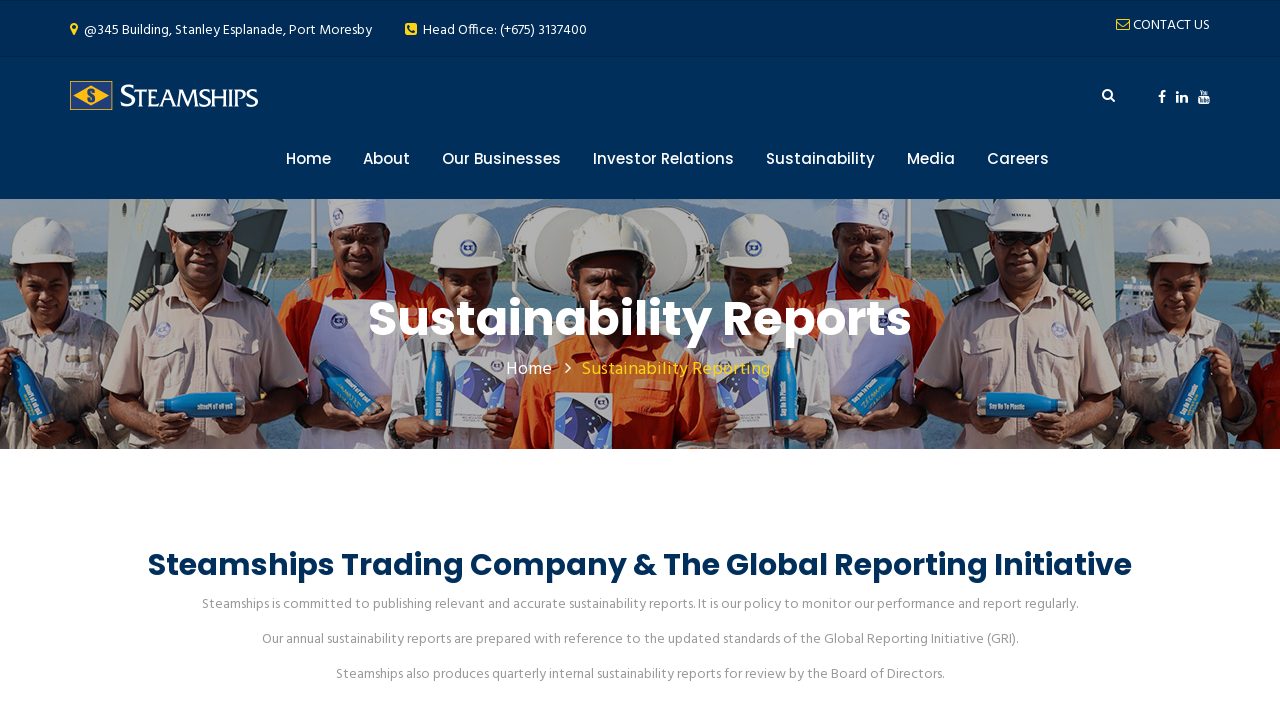

--- FILE ---
content_type: text/html; charset=UTF-8
request_url: https://steamships.com.pg/sustainability/sustainability-reporting/
body_size: 6206
content:
    
<!DOCTYPE html>
<html lang="en">
<head>
<meta property="og:image" content="https://steamships.com.pg/images/uploads/ogSteamships.jpg"/>
<meta name="robots" content="index,follow"/>
<meta name="author" content="Steamships"/>
<!-- Google tag (gtag.js) -->
<script async src="https://www.googletagmanager.com/gtag/js?id=UA-42233035-1"></script>
<script>
  window.dataLayer = window.dataLayer || [];
  function gtag(){dataLayer.push(arguments);}
  gtag('js', new Date());

  gtag('config', 'UA-42233035-1');
</script>
<link rel="icon" type="image/x-icon" href="/favicon.ico">

    <!-- Meta Tags -->
    <meta charset="utf-8">
    <meta http-equiv="X-UA-Compatible" content="IE=edge">
    <meta name="viewport" content="width=device-width, initial-scale=1">
    
    <!-- Created by oldplantation for stc -->


    <!-- Page Title -->
    <title>Steamships - Sustainability Reports</title>

    <!-- Icon fonts -->
    <link href="/assets/css/font-awesome.min.css" rel="stylesheet">
    <link href="/assets/css/flaticon.css" rel="stylesheet">

    <!-- Bootstrap core CSS -->
    <link href="/assets/css/bootstrap.min.css" rel="stylesheet">

    <!-- Plugins -->
    <link href="/assets/css/animate.css" rel="stylesheet">
    <link href="/assets/css/owl.carousel.css" rel="stylesheet">
    <link href="/assets/css/owl.theme.css" rel="stylesheet">
    <link href="/assets/css/slick.css" rel="stylesheet">
    <link href="/assets/css/slick-theme.css" rel="stylesheet">
    <link href="/assets/css/owl.transitions.css" rel="stylesheet">
    <link href="/assets/css/jquery.fancybox.css" rel="stylesheet">
    <link href="/assets/css/bootstrap-select.css" rel="stylesheet">
    
        <!-- Custom styles -->
    <link href="/assets/css/style.css?id=88" rel="stylesheet">
    <link href="/assets/stcBase.css?id=55" rel="stylesheet">
    
        <!-- HTML5 shim and Respond.js for IE8 support of HTML5 elements and media queries -->
    <!--[if lt IE 9]>
    <script src="https://oss.maxcdn.com/html5shiv/3.7.3/html5shiv.min.js"></script>
    <script src="https://oss.maxcdn.com/respond/1.4.2/respond.min.js"></script>
    <![endif]-->
</head>

<body id="media">
    
<div id="fb-root"></div>
<script async defer crossorigin="anonymous" src="https://connect.facebook.net/en_US/sdk.js#xfbml=1&version=v18.0" nonce="SE8LJgks"></script>

    <!-- start page-wrapper -->
    <div class="page-wrapper">

        <!-- start preloader -->
        <div class="preloader">
            <div class="inner">
                <span></span>
                <span></span>
                <span></span>
                <span></span>
                <span></span>
            </div>
        </div>
        <!-- end preloader -->

        <!-- Start header -->
        <header id="header" class="site-header header-style-1">
<div class="topbar">
<div class="container">
<div class="row">
    <div class="col col-sm-6">
        <ul class="contact-info">
            <li><i class="fa fa-map-marker"></i> @345 Building, Stanley Esplanade, Port Moresby</li>
            <li><i class="fa fa-phone-square"></i> Head Office: (+675) 3137400</li>
        </ul>
    </div>
    <div class="col col-sm-6">
        <div class="language">
            <span><i class="fa fa-envelope-o"></i> <a href="/contact/" style="color:#fff;">CONTACT US</a></span>
            <!-- <div class="select-box">
                <select class="selectpicker" id="language-select">
                    <option>Eng</option>
                    <option>Ban</option>
                    <option>Tur</option>
                </select>
            </div> -->
        </div>
    </div>
</div>
</div> <!-- end container -->
</div> <!-- end topbar -->
<nav class="navigation navbar navbar-default">
<div class="container">
<div class="navbar-header">
    <button type="button" class="open-btn">
        <span class="sr-only">Toggle navigation</span>
        <span class="icon-bar"></span>
        <span class="icon-bar"></span>
        <span class="icon-bar"></span>
    </button>
    <a href="/" class="navbar-brand"><img src="/assets/images/logo.png" alt></a>
</div>
<div id="navbar" class="navbar-collapse collapse navbar-right navigation-holder">
    <button class="close-navbar"><i class="fa fa-close"></i></button>
    <ul class="nav navbar-nav">
        <li><a href="/">Home</a></li>
        <li class="menu-item-has-children">
            <a href="/about-us/our-company">About</a>
            <ul class="sub-menu">                                    
                <li class="menu-item-has-children">
                    <a href="/about-us/our-company">Our Company</a>
                    <ul class="sub-menu">
                        <li><a href="/about-us/our-company/company-history/">Company History</a></li>
                        <li><a href="/about-us/our-company/organisational-structure/">Organisational Structure</a></li>
                    </ul>
                </li>
                <li class="menu-item-has-children">
                    <a href="/about-us/board-of-directors">Leadership</a>
                    <ul class="sub-menu">
                        <li><a href="/about-us/board-of-directors">Board of Directors</a></li>
                        <li><a href="/about-us/management">Management</a></li>
                    </ul>
                </li>
                <li class="menu-item-has-children">
                    <a href="/about-us/corporate-governance">Corporate Governance</a>
                    <ul class="sub-menu">
                        <li><a href="/about-us/corporate-governance/charters-and-policies/">Charter and Policies</a></li>
                        <li><a href="/about-us/corporate-governance/board-committees/">Board Committees</a></li>
                        <li><a href="/about-us/corporate-governance/risk-management/">Risk Management</a></li>
                    </ul>
                </li>
            </ul>
        </li>
        <li class="menu-item-has-children">
            <a href="/our-businesses/">Our Businesses</a>
            <ul class="sub-menu">  
                <li class="menu-item-has-children">
                    <a href="/our-businesses/logistics/">Logistics Division</a>
                    <ul class="sub-menu">
                        <li><a href="/our-businesses/logistics/consort/">Consort Express Lines</a></li>
                        <li><a href="/our-businesses/logistics/eastwesttransport/">EastWest Transport</a></li>
                        <li><a href="/our-businesses/logistics/jvportservices/">JV Port Services</a></li>
                        <li><a href="/our-businesses/logistics/pacifictowing/">Pacific Towing</a></li>
                        <li><a href="/our-businesses/logistics/gulfmaritimeservices/">Gulf Maritime Services</a></li>
                    </ul>
                </li>
                
                <li class="menu-item-has-children">
                    <a href="/our-businesses/property/">Property Division</a>
                    <ul class="sub-menu">
                        <li><a href="/our-businesses/property/pacificpalmsproperty/">Pacific Palms Property</a></li>
                        <li><a href="/our-businesses/property/raitplapropertymanagement/">Raitpla Property Management</a></li>
                        <li><a href="/our-businesses/property/harbourside/">Harbourside South</a></li>
                    </ul>
                </li>
                
                <li class="menu-item-has-children">
                    <a href="/our-businesses/hospitality/">Hospitality Division</a>
                    <ul class="sub-menu">
                        <li><a href="/our-businesses/hospitality/coralseahotels/">Coral Sea Hotels</a></li>
                        <li><a href="/our-businesses/hospitality/grandpapuahotel/">Grand Papua Hotel</a></li>
                        <li><a href="/our-businesses/hospitality/enzospizza/">ENZO's Pizza</a></li>
                    </ul>
                </li>
                
                <li class="menu-item-has-children">
                    <a href="#">Key Joint Ventures</a>
                    <ul class="sub-menu">
                        <li><a href="/our-businesses/key-joint-ventures/colgatepalmolivepng/">Colgate Palmolive (PNG)</a></li>
                    </ul>
                </li>
            </ul>
        </li>
        <li class="menu-item-has-children">
            <a href="/investor-relations/" class="btn-investor">Investor Relations</a>
            <ul class="sub-menu">
                <li><a href="/investor-relations/key-financials">Key Financials</a></li>
                <li><a href="/investor-relations/share-price">Share Price</a></li>
                <li class="menu-item-has-children">
                    <a href="/investor-relations/shareholder-information/dividend-history">Shareholder Information</a>
                    <ul class="sub-menu">
                        <li><a href="/investor-relations/shareholder-information/dividend-history">Dividend History</a></li>
                        <li><a href="/investor-relations/shareholder-information/stock-information">Stock Information</a></li>
                        <li><a href="/investor-relations/shareholder-information/financial-calendar">Financial Calendar</a></li>
                    </ul>
                </li>
                <li><a href="/investor-relations/annual-report">Financial Reports</a></li>
                <li><a href="/investor-relations/announcements">Announcements</a></li>
            </ul>
        </li>
        
        <li class="menu-item-has-children">
            <a href="/sustainability/our-commitment/">Sustainability</a>
            <ul class="sub-menu">
           		<li><a href="/sustainability/our-commitment/">Overview</a></li>
                <li><a href="/sustainability/sustainable-development-policy/">Sustainable Development Policy</a></li>
                <li><a href="/sustainability/sustainability-reporting/">Sustainability Reporting</a></li>
                <li><a href="/sustainability/community-grants-program/">Community Grants Programme</a></li>
                

            </ul>
        </li>
        
        <li class="menu-item-has-children">
            <a href="/media/press-releases">Media</a>
            <ul class="sub-menu">
                <li><a href="/media/press-releases">Press Releases</a></li>
                <li><a href="/media/news">News in Brief</a></li>
                <li><a href="/media/tok-steamies">Tok Steamies</a></li>
                <li><a href="/media/gallery/">Gallery</a></li>
                <!-- <li><a href="/media/gallery/">Gallery</a></li> -->
            </ul>
        </li>
        
        <li class="menu-item-has-children">
            <a href="/careers/join-us">Careers</a>
            <ul class="sub-menu">
                <li><a href="/careers/join-us">Join Us</a></li>
                <li><a href="/careers/graduate-program">Graduate Program</a></li>
                <li><a href="/careers/faq">FAQ</a></li>
            </ul>
        </li>

    </ul>
</div><!-- end of nav-collapse -->
<div class="search-social">
    <div class="header-search-area">
        <div class="header-search-form">
<form method="post" action="https://steamships.com.pg/index.php"  >
<div class='hiddenFields'>
<input type="hidden" name="ACT" value="11" />
<input type="hidden" name="RES" value="20" />
<input type="hidden" name="meta" value="QDewkDoMI6NiSzZwn5LZ6DktsGKRjzo9WKuY+8Pb+cIZ7E8jMqiIQS76ypDtj1fzjJkigZ3zNM+FHYCcdtxPnmw38/TsxnlQTPO2O5VAaHQOkmCSLcvDQwygFX001U9kf2evtNAPh/BNZHk92qenAmnHR+SbbQrBFVV9OJCW+N+QPGOuuoV9msDL60OtJgpkg96YulbBz2fkA09q5aoWsQmd5oK40i6VtNvqEkoSmBEq4jvtxGcihHOTmXTR2In9Lx9hDfsureMW+NVnY4wQSqz/1V/yzgfWpy2XDF8A25IofgK0CmO0yEKIsSocu9s/p08lEgNr+rXoZx6ZQmaMSDCIzeAsJeqFIupS4soniRyqI9Oi6wI/1uSHlbnCIVAVkzR05Vn9wpu+cj1lrPvu9ElJdxhO9x8Gdn4JQJLBc23W/ThaS43HzuAx4riZUkam7Gc7sv26cvk6yM2kskGxrDY8N1GAPhkAYl9hyupHWycHx6vNsPuMiZJGIzuta+kr9+yx3cgN4LKKEw0CagPnwEY1EbMZE8iCJ+biP4uO9lSZoyBy0dq9MQUp/x7ZzjLC" />
<input type="hidden" name="site_id" value="1" />
<input type="hidden" name="csrf_token" value="fee9fdbc1d2a20cf5e700402644b3b57f780b432" />
</div>


            <div class="form">
                <div>
                    <input type="text" name="keywords" id="keywords" class="form-control" placeholder="Search here">
                </div>
                <input type="submit" value="Search" class="btn">
            </div>
 </form>
        </div>
        <div>
            <button class="btn open-btn"><i class="fa fa-search"></i></button>
        </div>
    </div>
    <div class="social">
        <ul>
            <li><a target="_blank" href="https://www.facebook.com/SteamiesFanPage/"><i class="fa fa-facebook"></i></a></li>

            <li><a target="_blank" href="https://www.linkedin.com/company/steamships-trading-company-limited/"><i class="fa fa-linkedin"></i></a></li>
            <li><a target="_blank" href="https://www.youtube.com/@steamshipstradingcompanylt8100/videos"><i class="fa fa-youtube"></i></a></li>
        </ul>
    </div>
</div>
</div><!-- end of container -->
</nav>
</header>
        <!-- end of header -->


        <!-- start page-title -->
       
        
        <section class="page-title" style="background: url(https://steamships.com.pg/images/pagebanners/banner_sus_report.jpg) top center no-repeat;">
        
        
            <div class="container">
                <div class="row">
                    <div class="col col-xs-12">
                        <h2>Sustainability Reports</h2>
                        <ol class="breadcrumb">
                            <li><a href="/">Home</a></li>
                            <li>Sustainability Reporting</li>
                        </ol>
                    </div>
                </div> <!-- end row -->
            </div> <!-- end container -->
        </section>        
        <!-- end page-title -->

<!-- start Ann Reports -->
    <section class="team-pg-section section-padding">
        <div class="container">
            <div class="row">
                <div class="col col-xs-12">
                    <div class="team-grids">
                    
<div style="text-align:center; margin-bottom: 40px;">		
<h2>Steamships Trading Company &amp; The Global Reporting Initiative</h2>

<p>Steamships is committed to publishing relevant and accurate sustainability reports. It is our policy to monitor our performance and report regularly.</p>

<p>Our annual sustainability reports are prepared with reference to the updated standards of the Global Reporting Initiative (GRI).</p>

<p>Steamships also produces quarterly internal sustainability reports for review by the Board of Directors.</p>
</div>

                    
                        
                        <div class="grid" id="AnnReports">
                            <div class="member-pic">
                                <img src="https://steamships.com.pg/reports/sustainability/thumbs/sus_report_thumb_2024.jpg" alt="Sustainability Report 2024">
                            </div>
                            <div class="member-info">
                                <h4>Sustainability Report 2024</h4>
                                <span>
								<a href="https://steamships.com.pg/reports/sustainability/Steamships_Sustainability_Report_2024_Final.pdf" target="_blank">Download (PDF)</a>
                                </span>
                            </div>
                        </div>
                        
                        <div class="grid" id="AnnReports">
                            <div class="member-pic">
                                <img src="https://steamships.com.pg/reports/sustainability/thumbs/susreport2024.jpg" alt="Sustainability Report 2023">
                            </div>
                            <div class="member-info">
                                <h4>Sustainability Report 2023</h4>
                                <span>
								<a href="https://steamships.com.pg/reports/sustainability/STSL011_Annual_SD_23_Report_Design_V10_Combined_RGB_FA.pdf" target="_blank">Download (PDF)</a>
                                </span>
                            </div>
                        </div>
                        
                        <div class="grid" id="AnnReports">
                            <div class="member-pic">
                                <img src="https://steamships.com.pg/reports/sustainability/thumbs/SS_Sustainability_Report_final-1.jpg" alt="Sustainability Report 2022">
                            </div>
                            <div class="member-info">
                                <h4>Sustainability Report 2022</h4>
                                <span>
								<a href="https://steamships.com.pg/reports/sustainability/SS_Sustainability_Report_final.pdf" target="_blank">Download (PDF)</a>
                                </span>
                            </div>
                        </div>
                        
                        <div class="grid" id="AnnReports">
                            <div class="member-pic">
                                <img src="https://steamships.com.pg/reports/sustainability/thumbs/2021-report.png" alt="Sustainability Report 2021">
                            </div>
                            <div class="member-info">
                                <h4>Sustainability Report 2021</h4>
                                <span>
								<a href="https://steamships.com.pg/reports/sustainability/Sustainability_Report_A4_2021_HTML1.pdf" target="_blank">Download (PDF)</a>
                                </span>
                            </div>
                        </div>
                        
                        <div class="grid" id="AnnReports">
                            <div class="member-pic">
                                <img src="https://steamships.com.pg/reports/sustainability/thumbs/2020.png" alt="Sustainability Report 2020">
                            </div>
                            <div class="member-info">
                                <h4>Sustainability Report 2020</h4>
                                <span>
								<a href="https://steamships.com.pg/reports/sustainability/2020-Sustainable-Development-Report.pdf" target="_blank">Download (PDF)</a>
                                </span>
                            </div>
                        </div>
                        
                        <div class="grid" id="AnnReports">
                            <div class="member-pic">
                                <img src="https://steamships.com.pg/reports/sustainability/thumbs/2019.png" alt="Sustainability Report 2019">
                            </div>
                            <div class="member-info">
                                <h4>Sustainability Report 2019</h4>
                                <span>
								<a href="https://steamships.com.pg/reports/sustainability/2019-Sustainable-Development-Report.pdf" target="_blank">Download (PDF)</a>
                                </span>
                            </div>
                        </div>
                        
                        <div class="grid" id="AnnReports">
                            <div class="member-pic">
                                <img src="https://steamships.com.pg/reports/sustainability/thumbs/2018.png" alt="Sustainability Report 2018">
                            </div>
                            <div class="member-info">
                                <h4>Sustainability Report 2018</h4>
                                <span>
								<a href="https://steamships.com.pg/reports/sustainability/2018-Sustainable-Development-Report.pdf" target="_blank">Download (PDF)</a>
                                </span>
                            </div>
                        </div>
                        
                        <div class="grid" id="AnnReports">
                            <div class="member-pic">
                                <img src="https://steamships.com.pg/reports/sustainability/thumbs/2017.png" alt="Sustainability Report 2017">
                            </div>
                            <div class="member-info">
                                <h4>Sustainability Report 2017</h4>
                                <span>
								<a href="https://steamships.com.pg/reports/sustainability/2017-Sustainable-Development-Report.pdf" target="_blank">Download (PDF)</a>
                                </span>
                            </div>
                        </div>
                        
                        <div class="grid" id="AnnReports">
                            <div class="member-pic">
                                <img src="https://steamships.com.pg/reports/sustainability/thumbs/2016.png" alt="Sustainability Report 2016">
                            </div>
                            <div class="member-info">
                                <h4>Sustainability Report 2016</h4>
                                <span>
								<a href="https://steamships.com.pg/reports/sustainability/2016-Sustainable-Development-Report.pdf" target="_blank">Download (PDF)</a>
                                </span>
                            </div>
                        </div>
                        
                        <div class="grid" id="AnnReports">
                            <div class="member-pic">
                                <img src="https://steamships.com.pg/reports/sustainability/thumbs/2015.png" alt="Sustainability Report 2015">
                            </div>
                            <div class="member-info">
                                <h4>Sustainability Report 2015</h4>
                                <span>
								<a href="https://steamships.com.pg/reports/sustainability/2015-Sustainable-Development-Report.pdf" target="_blank">Download (PDF)</a>
                                </span>
                            </div>
                        </div>
                        
                    </div>
                </div>
            </div> <!-- end row -->
        </div> <!-- end container -->
    </section>
<!-- end Ann Reports -->        

        <!-- start site-footer -->
        <footer class="site-footer">
            <div class="upper-footer">
                <div class="container">
                    <div class="row">
                        <div class="col col-md-4 col-sm-6">
                            <div class="widget about-widget">
                                <div class="footer-logo"><img src="/assets/images/footer-logo.png" alt></div>
                                <p>Steamships, a visionary organisation that values both growth and sustainability as fundamental pillars of our business philosophy. With an unwavering commitment to success, we recognise that long-term growth can only be achieved by integrating sustainable practices into every aspect of our operations.</p>
                                <ul class="contact-info">
                                    <li><i class="fa fa-phone"></i> (+675) 3137400  </li>
                                    <li><i class="fa fa-envelope"></i> information@steamships.com.pg</li>
                                    <li><i class="fa fa-home"></i> @345 Building, Levels 1-2, Stanley Esplanade, NCD, Papua New Guinea</li>
                                </ul>
                            </div>
                        </div>

                        <div class="col col-md-2 col-sm-6">
                            <div class="widget links-widget">
                                <h3>Links</h3>
                                <ul>
                                    <li><a href="/">Home</a></li>
                                    <li><a href="/our-businesses/">Our Businesses</a></li>
                                    <li><a href="/careers/join-us/">Careers</a></li>
                                    <li><a href="/media/press-releases/">Media</a></li>
                                    <li><a href="/sustainability/our-commitment/">Sustainability</a></li>
                                </ul>
                            </div>
                        </div>

                        <div class="col col-md-2 col-sm-6">
                            <div class="widget links-widget">
                                <h3>Media</h3>
                                <ul>
                                    <li><a href="/contact/">Contact Us</a></li>
                                    <li><a href="/media/press-releases">Press Releases</a></li>
                                    <li><a href="/media/tok-steamies/">Tok Steamies</a></li>
                                    <li><a href="/media/news">News</a></li>
                                    <li><a href="/disclaimer">Privacy Policy</a></li>
                                </ul>
                            </div>
                        </div>

                        <div class="col col-md-4 col-sm-6">
                            <div class="widget twitter-feed-widget">
                                <h3>Facebook Feed</h3>

<div class="fb-page" data-href="https://www.facebook.com/SteamiesFanPage" data-tabs="timeline" data-width="" data-height="400" data-small-header="false" data-adapt-container-width="false" data-hide-cover="true" data-show-facepile="false"><blockquote cite="https://www.facebook.com/SteamiesFanPage" class="fb-xfbml-parse-ignore"><a href="https://www.facebook.com/SteamiesFanPage">Steamships</a></blockquote></div>
                                
                            </div>
                        </div>
                    </div>
                </div>
            </div> <!-- end upper-footer -->
            <div class="copyright-info">
                <div class="container">
                    <div class="row">
                        <div class="col col-xs-6">
                            <div class="copyright-area">
                                <p>2024 &copy; All Rights Reserved by <a href="/">Steamships</a></p>
                            </div>
                        </div>
                        <div class="col col-xs-6">
                            <div class="footer-social">
                                <span>Follow us: </span>
                                <ul class="social-links">
                                    <li><a target="_blank" href="https://www.facebook.com/SteamiesFanPage/"><i class="fa fa-facebook-square"></i></a></li>
                                    <li><a target="_blank" href="https://www.youtube.com/@steamshipstradingcompanylt8100/videos"><i class="fa fa-youtube-square"></i></a></li>
                                    <li><a target="_blank" href="https://www.linkedin.com/company/steamships-trading-company-limited/"><i class="fa fa-linkedin-square"></i></a></li>
                                </ul>
                            </div>
                        </div>
                    </div>
                </div>
            </div>
        </footer>
        <!-- end site-footer -->        
    </div>
    <!-- end of page-wrapper -->


    <!-- All JavaScript files
    ================================================== -->
    <!--  
<script src="https://ajax.googleapis.com/ajax/libs/jquery/3.7.1/jquery.min.js"></script>
<script src="/assets/js/jquery.min.js"></script>
<script src="/assets/js/bootstrap.min.js"></script> 
<script src="/assets/js/jquery-3.7.1.slim.min.js"></script>
    -->
<script src="https://code.jquery.com/jquery-2.2.4.min.js" integrity="sha256-BbhdlvQf/xTY9gja0Dq3HiwQF8LaCRTXxZKRutelT44=" crossorigin="anonymous"></script>
    <script src="https://cdn.jsdelivr.net/npm/bootstrap@5.3.3/dist/js/bootstrap.bundle.min.js"></script>
    
    

    <!-- Plugins -->
    <script src="/assets/js/jquery-plugin-collection.js"></script>

    <!-- Google map api -->
    <script src="https://maps.googleapis.com/maps/api/js?key"></script>

    <!-- Custom script -->
    <script src="/assets/js/script.js"></script>

</body>
</html>


--- FILE ---
content_type: text/css
request_url: https://steamships.com.pg/assets/css/style.css?id=88
body_size: 16793
content:
/*------------------------------------------------------------------
[Master Stylesheet]
Version:        1.0.0
-------------------------------------------------------------------*/
/*--------------------------------------------------------------
>>> TABLE OF CONTENTS:
----------------------------------------------------------------
#0.1	Theme Reset Style
#0.2	Global Elements
#0.3	header
#0.4	hero-slider
#0.5	footer
#0.6	services-section
#0.7	cta
#0.8	services-section-s2
#0.9	about-section
#1.0	projects-section
#1.1	partners-section
#1.2	testimonials-section
#1.3	newsletter-section
#1.4	blog-section 
#1.5	contact-section 



--------------------------------------------------------------
	#home style 2
----------------------------------------------------------------
#2.0	services-section-s2
#2.1	fun-fact
#2.2	about-section-s2 


--------------------------------------------------------------
	#home style 3
----------------------------------------------------------------
#3.0	services-section-s3
#3.1	about-section-s3
#3.2	projects-section-s2
#3.3	team-section


--------------------------------------------------------------
	#home style 4
----------------------------------------------------------------
#4.0	projects-section-s2
#4.1	pricing-section


--------------------------------------------------------------
	#about page
----------------------------------------------------------------
#5.0	about-section-with-bg


--------------------------------------------------------------
	#team page
----------------------------------------------------------------
#6.0	team-pg-section


--------------------------------------------------------------
	#services page
----------------------------------------------------------------
#7.0	services-pg-section


--------------------------------------------------------------
	#service single page
----------------------------------------------------------------
#8.0	service-single-section


--------------------------------------------------------------
	#case studies page
----------------------------------------------------------------
#9.0	case-studies-section


--------------------------------------------------------------
	#case study single page
----------------------------------------------------------------
#10.0	case-study-single-content


--------------------------------------------------------------
	#testimonails page
----------------------------------------------------------------
#11.0	testimonials-pg-content


--------------------------------------------------------------
	#contact page
----------------------------------------------------------------
#12.0	contact-pg-content


--------------------------------------------------------------
	#blog page
----------------------------------------------------------------
#13.0	blog-pg-content
#13.1	blog-with-sidebar-section
#13.2	blog-list


--------------------------------------------------------------
	#blog single page
----------------------------------------------------------------
#14.1	blog-single-content	


----------------------------------------------------------------*/
/*---------------------------
	Fonts
----------------------------*/
@import url("https://fonts.googleapis.com/css?family=Hind|Poppins:500,600,700");
/*--------------------------------------------------------------
#0.1    Theme Reset Style
--------------------------------------------------------------*/
html {
  font-size: 15px;
}

body {
  font-family: "Hind", sans-serif;
  background-color: #fff;
  font-size: 14px;
  font-size: 0.93333rem;
  -webkit-font-smoothing: antialiased;
  overflow-x: hidden;
}

@media (max-width: 767px) {
  body {
    font-size: 14px;
  }
}

p {
  color: #999999;
  line-height: 1.8em;
}

h1,
h2,
h3,
h4,
h5,
h6 {
  font-family: "Poppins", sans-serif;
  font-weight: bold;
  color: #012f5c;
}

ul {
  list-style-position: inside;
  padding-left: 0;
  margin: 0;
}

a {
  text-decoration: none;
  -webkit-transition: all 0.2s;
  -moz-transition: all 0.2s;
  -o-transition: all 0.2s;
  -ms-transition: all 0.2s;
  transition: all 0.2s;
}

a:hover,
a:focus {
  text-decoration: none;
}

img {
  max-width: 100%;
}

/*--------------------------------------------------------------
#0.2    Global Elements
--------------------------------------------------------------*/
.page-wrapper {
  position: relative;
  overflow: hidden;
}

.wow {
  visibility: hidden;
}

.fi:before {
  margin: 0;
}

.section-padding {
  padding: 80px 0;
}

@media (max-width: 767px) {
  .section-padding {
    padding: 70px 0;
  }
}

/*** contact form error handling ***/
.contact-validation-active .error-handling-messages {
  width: 100%;
  padding: 15px 15px 0;
  clear: both;
}

.contact-validation-active label.error {
  color: red !important;
  font-size: 0.93333rem;
  font-weight: normal;
  margin: 5px 0 0 0;
}

.contact-validation-active #loader,
.contact-validation-active #loader-2 {
  display: none;
  margin-top: 10px;
}

.contact-validation-active #success,
.contact-validation-active #success-2,
.contact-validation-active #error,
.contact-validation-active #error-2 {
  width: 100%;
  color: #fff;
  padding: 5px 10px;
  font-size: 16px;
  text-align: center;
  display: none;
}

@media (max-width: 767px) {
  .contact-validation-active #success,
  .contact-validation-active #success-2,
  .contact-validation-active #error,
  .contact-validation-active #error-2 {
    font-size: 15px;
  }
}

.contact-validation-active #success,
.contact-validation-active #success-2 {
  background-color: #009a00;
  border-left: 5px solid green;
  margin-bottom: 5px;
}

.contact-validation-active #error,
.contact-validation-active #error-2 {
  background-color: #ff1a1a;
  border-left: 5px solid red;
}

.contact-validation-active #loader {
  text-align: center;
  color: #fff;
  font-size: 8px;
  font-size: 0.53333rem;
}

#contact-form-s2 #loader i {
  color: #012f5c;
}

/*** back to top **/
.back-to-top {
  background-color: rgba(253, 212, 21, 0.9);
  width: 45px;
  height: 45px;
  line-height: 45px;
  text-align: center;
  display: none;
  position: fixed;
  z-index: 999;
  right: 15px;
  bottom: 15px;
  -webkit-transition: all 0.2s;
  -moz-transition: all 0.2s;
  -o-transition: all 0.2s;
  -ms-transition: all 0.2s;
  transition: all 0.2s;
  -webkit-border-radius: 3px;
  -moz-border-radius: 3px;
  -o-border-radius: 3px;
  -ms-border-radius: 3px;
  border-radius: 3px;
}

@media (max-width: 991px) {
  .back-to-top {
    width: 35px;
    height: 35px;
    line-height: 35px;
  }
}

.back-to-top:hover {
  background-color: #fdd415;
}

.back-to-top i {
  font-size: 18px;
  font-size: 1.2rem;
  color: #fff;
  position: absolute;
  left: 50%;
  top: 50%;
  -webkit-transform: translate(-50%, -50%);
  -moz-transform: translate(-50%, -50%);
  -o-transform: translate(-50%, -50%);
  -ms-transform: translate(-50%, -50%);
  transform: translate(-50%, -50%);
}

/** for popup image ***/
.mfp-wrap {
  background-color: rgba(0, 0, 0, 0.9);
  z-index: 99999;
}

.mfp-with-zoom .mfp-container,
.mfp-with-zoom.mfp-bg {
  opacity: 0;
  -webkit-backface-visibility: hidden;
  -webkit-transition: all 0.3s ease-out;
  -moz-transition: all 0.3s ease-out;
  -o-transition: all 0.3s ease-out;
  transition: all 0.3s ease-out;
}

.mfp-with-zoom.mfp-ready .mfp-container {
  opacity: 1;
}

.mfp-with-zoom.mfp-ready.mfp-bg {
  opacity: 0.8;
}

.mfp-with-zoom.mfp-removing .mfp-container,
.mfp-with-zoom.mfp-removing.mfp-bg {
  opacity: 0;
}

/*** for fancybox video ***/
.fancybox-overlay {
  background: rgba(0, 0, 0, 0.9);
  z-index: 9999 !important;
}

.fancybox-wrap {
  z-index: 99999 !important;
}

.section-title, .section-title-s2, .section-title-s3, .section-title-s4, .section-title-s5 {
  text-align: center;
  margin: 0 0 45px;
}

.section-title h2, .section-title-s2 h2, .section-title-s3 h2, .section-title-s4 h2, .section-title-s5 h2 {
  font-size: 36px;
  font-size: 2.4rem;
  line-height: 1em;
  margin: 0;
  padding-bottom: 0.47em;
  position: relative;
}

@media (max-width: 991px) {
  .section-title h2, .section-title-s2 h2, .section-title-s3 h2, .section-title-s4 h2, .section-title-s5 h2 {
    font-size: 30px;
    font-size: 2rem;
  }
}

@media (max-width: 767px) {
  .section-title h2, .section-title-s2 h2, .section-title-s3 h2, .section-title-s4 h2, .section-title-s5 h2 {
    font-size: 25px;
    font-size: 1.66667rem;
  }
}

.section-title h2:after, .section-title-s2 h2:after, .section-title-s3 h2:after, .section-title-s4 h2:after, .section-title-s5 h2:after {
  content: "";
  background-color: #fdd415;
  width: 30px;
  height: 5px;
  border-radius: 5px;
  position: absolute;
  left: 50%;
  -webkit-transform: translateX(-50%);
  -moz-transform: translateX(-50%);
  -o-transform: translateX(-50%);
  -ms-transform: translateX(-50%);
  transform: translateX(-50%);
  bottom: 0;
}

.section-title-s2 {
  text-align: left;
}

.section-title-s2 h2 {
  line-height: 1.2em;
}

.section-title-s2 h2:after {
  left: 0;
  -webkit-transform: none;
  -moz-transform: none;
  -o-transform: none;
  -ms-transform: none;
  transform: none;
}

.section-title-s3 h2, .section-title-s4 h2, .section-title-s5 h2 {
  margin-bottom: 0.33em;
}

.section-title-s4, .section-title-s5 {
  text-align: left;
}

@media (max-width: 991px) {
  .section-title-s4, .section-title-s5 {
    margin-bottom: 35px;
  }
}

.section-title-s4 h2:after, .section-title-s5 h2:after {
  left: 0;
  -webkit-transform: none;
  -moz-transform: none;
  -o-transform: none;
  -ms-transform: none;
  transform: none;
}

.section-title-s4 h2, .section-title-s5 h2,
.section-title-s4 p, .section-title-s5 p {
  color: #fff;
}

.section-title-s5 h2 {
  color: #012f5c;
}

.section-title-s5 p {
  color: #999999;
}

.theme-btn, .theme-btn-s2 {
  font-family: "Poppins", sans-serif;
  background-color: #012f5c;
  font-size: 16px;
  font-size: 1.06667rem;
  color: #fff;
  padding: 12px 48px 12px 35px;
  border: 0;
  -webkit-border-radius: 5px;
  -moz-border-radius: 5px;
  -o-border-radius: 5px;
  -ms-border-radius: 5px;
  border-radius: 5px;
  display: inline-block;
  position: relative;
}

.theme-btn:after, .theme-btn-s2:after {
  font-family: "FontAwesome";
  content: "\f0da";
  color: #fdd415;
  position: absolute;
  right: 25px;
  top: 50%;
  -webkit-transform: translateY(-50%);
  -moz-transform: translateY(-50%);
  -o-transform: translateY(-50%);
  -ms-transform: translateY(-50%);
  transform: translateY(-50%);
}

@media (max-width: 991px) {
  .theme-btn:after, .theme-btn-s2:after {
    right: 15px;
  }
}

@media (max-width: 1199px) {
  .theme-btn, .theme-btn-s2 {
    font-size: 14px;
    font-size: 0.93333rem;
    padding: 10px 40px 10px 25px;
  }
}

@media (max-width: 991px) {
  .theme-btn, .theme-btn-s2 {
    font-size: 13px;
    font-size: 0.86667rem;
    padding: 9px 30px 9px 15px;
  }
}

@media (max-width: 767px) {
  .theme-btn, .theme-btn-s2 {
    font-size: 12px;
    font-size: 0.8rem;
    padding: 8px 30px 8px 15px;
  }
}

.theme-btn:hover, .theme-btn-s2:hover, .theme-btn:focus, .theme-btn-s2:focus, .theme-btn:active, .theme-btn-s2:active {
  background-color: #fdd415;
  color: #012f5c;
}

.theme-btn:hover:after, .theme-btn-s2:hover:after {
  color: #012f5c;
}

.theme-btn-s2 {
  background-color: #fdd415;
  color: #012f5c;
}

.theme-btn-s2:after {
  color: #012f5c;
}

.form input,
.form textarea,
.form select {
  border-color: #bfbfbf;
  border-radius: 0;
  outline: 0;
  -webkit-box-shadow: none;
  box-shadow: none;
  color: #595959;
}

.form input:focus,
.form textarea:focus,
.form select:focus {
  border-color: #012f5c;
  -webkit-box-shadow: 0 0 5px 0 #02498e;
  -moz-box-shadow: 0 0 5px 0 #02498e;
  -o-box-shadow: 0 0 5px 0 #02498e;
  -ms-box-shadow: 0 0 5px 0 #02498e;
  box-shadow: 0 0 5px 0 #02498e;
}

.form ::-webkit-input-placeholder {
  font-style: 14px;
  font-style: italic;
  color: #595959;
}

.form :-moz-placeholder {
  font-style: 14px;
  font-style: italic;
  color: #595959;
}

.form ::-moz-placeholder {
  font-style: 14px;
  font-style: italic;
  color: #595959;
}

.form :-ms-input-placeholder {
  font-style: 14px;
  font-style: italic;
  color: #595959;
}

.form select {
  font-style: italic;
  background: url(../images/select-icon.png) no-repeat calc(100% - 15px) center;
  display: inline-block;
  -webkit-appearance: none;
  -moz-appearance: none;
  -ms-appearance: none;
  appearance: none;
  cursor: pointer;
}

.form select::-ms-expand {
  /* for IE 11 */
  display: none;
}

.social-links {
  overflow: hidden;
}

/******************************
	#page title
******************************/
.page-title {
  /*background: url("../images/pg-title/img-1.jpg") center center/cover no-repeat local;*/
  width: 100%;
  height: 250px;
  text-align: center;
  position: relative;
}

@media (max-width: 767px) {
  .page-title {
    height: 220px;
  }
}

.page-title:before {
  content: "";
  background-color: rgba(0, 0, 0, 0.3);
  width: 100%;
  height: 100%;
  position: absolute;
  left: 0;
  top: 0;
}

.page-title .container {
  height: 100%;
  display: table;
}

.page-title .container > .row {
  vertical-align: middle;
  display: table-cell;
}

.page-title h2,
.page-title ol {
  color: #fff;
}

.page-title h2 {
  font-size: 48px;
  font-size: 3.2rem;
  font-weight: 800;
  margin: 1em 0 0.23em;
}

@media (max-width: 1199px) {
  .page-title h2 {
    font-size: 42px;
    font-size: 2.8rem;
  }
}

@media (max-width: 991px) {
  .page-title h2 {
    font-size: 35px;
    font-size: 2.33333rem;
  }
}

@media (max-width: 767px) {
  .page-title h2 {
    font-size: 28px;
    font-size: 1.86667rem;
    font-weight: bold;
  }
}

.page-title .breadcrumb {
  background-color: transparent;
  padding: 0;
}

@media (max-width: 767px) {
  .page-title .breadcrumb {
    text-align: center;
  }
}

.page-title .breadcrumb li {
  font-size: 18px;
  font-size: 1.2rem;
  color: #fdd415;
  margin-right: 5px;
}

@media (max-width: 991px) {
  .page-title .breadcrumb li {
    font-size: 15px;
    font-size: 1rem;
  }
}

.page-title .breadcrumb li a {
  color: #fff;
}

.page-title .breadcrumb li a:hover {
  color: #fdd415;
}

.page-title .breadcrumb > li + li:before {
  font-family: "FontAwesome";
  content: "\f105";
  color: #fff;
  margin-right: 5px;
}

.preloader {
  background-color: #fff;
  width: 100%;
  height: 100%;
  position: fixed;
  left: 0;
  top: 0;
  z-index: 100000;
}

.preloader .inner {
  width: 55px;
  height: 15px;
  position: absolute;
  left: 50%;
  top: 50%;
  -webkit-transform: translate(-50%, -50%);
  -moz-transform: translate(-50%, -50%);
  -o-transform: translate(-50%, -50%);
  -ms-transform: translate(-50%, -50%);
  transform: translate(-50%, -50%);
}

.preloader span {
  background-color: #0263c1;
  width: 9px;
  height: 5px;
  position: absolute;
  top: 0;
  display: block;
  -webkit-animation: preloader-animation 1.5s infinite ease-in-out;
  animation: preloader-animation 1.5s infinite ease-in-out;
}

.preloader .inner > span:nth-child(2) {
  left: 11px;
  -webkit-animation-delay: 0.2s;
  animation-delay: 0.2s;
}

.preloader .inner > span:nth-child(3) {
  left: 22px;
  -webkit-animation-delay: 0.4s;
  animation-delay: 0.4s;
}

.preloader .inner > span:nth-child(4) {
  left: 33px;
  -webkit-animation-delay: 0.6s;
  animation-delay: 0.6s;
}

.preloader .inner > span:nth-child(5) {
  left: 44px;
  -webkit-animation-delay: 0.8s;
  animation-delay: 0.8s;
}

@keyframes preloader-animation {
  0%, 100%, 50% {
    height: 5px;
    -webkit-transform: translateY(0);
    transform: translateY(0);
    background: #0263c1;
  }
  25% {
    height: 30px;
    -webkit-transform: translateY(-15px);
    transform: translateY(-15px);
    background: #012f5c;
  }
}

@-webkit-keyframes preloader-animation {
  0%, 100%, 50% {
    height: 5px;
    -webkit-transform: translateY(0);
    transform: translateY(0);
    background: #0263c1;
  }
  25% {
    height: 30px;
    -webkit-transform: translateY(-15px);
    transform: translateY(-15px);
    background: #012f5c;
  }
}

/************************************
	service grid
**********************************/
.service-grids .img-details-link {
  margin-bottom: 30px;
  position: relative;
}

@media (max-width: 991px) {
  .service-grids .img-details-link {
    margin-bottom: 20px;
  }
}

.service-grids .img-details-link:hover .details-link {
  -webkit-transform: scale(1);
  -ms-transform: scale(1);
  transform: scale(1);
  opacity: 1;
}

.service-grids .img-details-link:hover .details-link a {
  top: 50%;
}

.service-grids .details-link {
  background-color: rgba(1, 47, 92, 0.8);
  width: 100%;
  height: 100%;
  position: absolute;
  left: 0;
  top: 0;
  -webkit-transition: all 0.3s;
  -moz-transition: all 0.3s;
  -o-transition: all 0.3s;
  -ms-transition: all 0.3s;
  transition: all 0.3s;
  -webkit-transform: scale(0.5, 0.5);
  -ms-transform: scale(0.5, 0.5);
  transform: scale(0.5, 0.5);
  opacity: 0;
}

.service-grids .details-link a {
  background-color: #fdd415;
  font-size: 20px;
  font-size: 1.33333rem;
  color: #012f5c;
  padding: 5px 10px;
  border-radius: 5px;
  position: absolute;
  left: 50%;
  top: 0%;
  -webkit-transform: translate(-50%, -50%);
  -moz-transform: translate(-50%, -50%);
  -o-transform: translate(-50%, -50%);
  -ms-transform: translate(-50%, -50%);
  transform: translate(-50%, -50%);
  -webkit-transition: all 0.3s;
  -moz-transition: all 0.3s;
  -o-transition: all 0.3s;
  -ms-transition: all 0.3s;
  transition: all 0.3s;
}

@media (max-width: 1199px) {
  .service-grids .details-link a {
    font-size: 16px;
    font-size: 1.06667rem;
    padding: 5px 8px;
  }
}

.service-grids .service-details h3 {
  font-size: 24px;
  font-size: 1.6rem;
  font-weight: 600;
  margin: 0 0 0.9em;
  padding-bottom: 0.4em;
  position: relative;
}

@media (max-width: 1199px) {
  .service-grids .service-details h3 {
    font-size: 20px;
    font-size: 1.33333rem;
  }
}

@media (max-width: 991px) {
  .service-grids .service-details h3 {
    font-size: 18px;
    font-size: 1.2rem;
  }
}

@media (max-width: 767px) {
  .service-grids .service-details h3 {
    font-size: 16px;
    font-size: 1.06667rem;
  }
}

.service-grids .service-details h3:after {
  background-color: #fdd415;
  content: "";
  width: 27px;
  height: 4px;
  border-radius: 5px;
  position: absolute;
  left: 0;
  bottom: 0;
}

.service-grids .service-details p {
  margin-bottom: 0;
}

/*** services-s2-grids ***/
.services-s2-grids .grid {
  position: relative;
}

.services-s2-grids .grid .inner {
  padding-left: 85px;
}

@media (max-width: 767px) {
  .services-s2-grids .grid .inner {
    padding-left: 65px;
  }
}

.services-s2-grids .icon {
  width: 85px;
  height: 85px;
  line-height: 85px;
  text-align: center;
  border: 2px solid #fdd415;
  border-radius: 50%;
  position: absolute;
  left: 0;
  top: 0;
}

@media (max-width: 1199px) {
  .services-s2-grids .icon {
    width: 75px;
    height: 75px;
    line-height: 75px;
  }
}

@media (max-width: 991px) {
  .services-s2-grids .icon {
    left: 15px;
  }
}

@media (max-width: 767px) {
  .services-s2-grids .icon {
    width: 50px;
    height: 50px;
    line-height: 50px;
  }
}

.services-s2-grids .icon .fi:before {
  font-size: 45px;
  font-size: 3rem;
  color: #012f5c;
}

@media (max-width: 767px) {
  .services-s2-grids .icon .fi:before {
    font-size: 27px;
    font-size: 1.8rem;
  }
}

.services-s2-grids .grid h3 {
  font-size: 24px;
  font-size: 1.6rem;
  margin: 0.3em 0 0.5em;
}

@media (max-width: 1199px) {
  .services-s2-grids .grid h3 {
    font-size: 18px;
    font-size: 1.2rem;
  }
}

@media (max-width: 767px) {
  .services-s2-grids .grid h3 {
    font-size: 16px;
    font-size: 1.06667rem;
    margin: 0.2em 0 0.5em;
  }
}

.services-s2-grids .grid h3 a {
  color: #012f5c;
}

.services-s2-grids .grid h3 a:hover {
  color: #fdd415;
}

.services-s2-grids .grid p {
  margin: 0;
}

/***********************
	service s2 grids
*************************/
.services-grid-s2 {
  /** hover **/
}

.services-grid-s2 .grid {
  text-align: center;
  padding: 50px 35px;
  border: 1px solid #d9d9d9;
  border-radius: 5px;
  position: relative;
}

@media (max-width: 991px) {
  .services-grid-s2 .grid {
    padding: 35px 20px;
  }
}

.services-grid-s2 .grid .icon,
.services-grid-s2 .grid .details {
  position: relative;
  z-index: 2;
}

.services-grid-s2 .DivIcon { 
display: flex;
  justify-content: center;
  align-items: center;
  height: 100px;
}
.services-grid-s2 .DivIcon img { width: 80%;
  position: absolute; margin-bottom:  25px; }

.services-grid-s2 .grid .icon {
  background-color: #012f5c;
  width: 100px;
  height: 100px;
  line-height: 100px;
  border-radius: 50%;
  margin: 0 auto 35px;
}

@media (max-width: 991px) {
  .services-grid-s2 .grid .icon {
    width: 80px;
    height: 80px;
    line-height: 80px;
  }
}

.services-grid-s2 .grid .fi:before {
  font-size: 45px;
  font-size: 3rem;
  color: #fdd415;
}

@media (max-width: 991px) {
  .services-grid-s2 .grid .fi:before {
    font-size: 35px;
    font-size: 2.33333rem;
  }
}

.services-grid-s2 .grid h3 {
  font-size: 24px;
  font-size: 1.6rem;
  margin: 0 0 0.83em;
  padding-bottom: 0.42em;
  position: relative;
}

@media (max-width: 991px) {
  .services-grid-s2 .grid h3 {
    font-size: 20px;
    font-size: 1.33333rem;
  }
}

@media (max-width: 767px) {
  .services-grid-s2 .grid h3 {
    font-size: 18px;
    font-size: 1.2rem;
  }
}

.services-grid-s2 .grid h3:after {
  content: "";
  background-color: #fdd415;
  width: 28px;
  height: 4px;
  border-radius: 5px;
  position: absolute;
  bottom: 0;
  left: 50%;
  -webkit-transform: translateX(-50%);
  -moz-transform: translateX(-50%);
  -o-transform: translateX(-50%);
  -ms-transform: translateX(-50%);
  transform: translateX(-50%);
}

.services-grid-s2 .read-more {
  font-family: "Poppins", sans-serif;
  font-weight: 600;
  color: #012f5c;
  display: inline-block;
  margin-top: 1.2em;
}

.services-grid-s2 .read-more:hover {
  color: #fdd415;
}

.services-grid-s2 .hover-grid {
  background: url("") center center/cover no-repeat local;
}
.services-grid-s2 .za {
  background: url("../images/services-s2-hospitality.jpg") center center/cover no-repeat local;
}
.services-grid-s2 .zb {
  background: url("../images/services-s2-property.jpg") center center/cover no-repeat local;
}

.services-grid-s2 .zc {
  background: url("../images/services-s2-grid-bg.jpg") center center/cover no-repeat local;
}

.services-grid-s2 .grid:hover .hover-grid {
  opacity: 1;
}

.services-grid-s2 .grid:hover .hover-grid span {
  height: 100%;
  opacity: 1;
}

.services-grid-s2 .grid:hover h3,
.services-grid-s2 .grid:hover p {
  color: #fff;
}

.services-grid-s2 .grid:hover .read-more {
  color: #fdd415;
}

.hover-grid {
  width: 100%;
  height: 100%;
  position: absolute;
  left: 0;
  top: 0;
  opacity: 0;
  -webkit-transition: all 0.3s;
  -moz-transition: all 0.3s;
  -o-transition: all 0.3s;
  -ms-transition: all 0.3s;
  transition: all 0.3s;
}

.hover-grid span {
  background-color: rgba(1, 47, 92, 0.9);
  width: 33.33%;
  height: 10%;
  position: absolute;
  left: 0;
  bottom: 0;
  opacity: 0;
  -webkit-transition: all 0.3s ease-in-out;
  -o-transition: all 0.3s ease-in-out;
  transition: all 0.3s ease-in-out;
}

.hover-grid span:nth-child(2) {
  left: 33.33%;
  height: 20%;
  -webkit-transition: all 0.3s 0.1s ease-in-out;
  -o-transition: all 0.3s 0.1s ease-in-out;
  transition: all 0.3s 0.1s ease-in-out;
}

.hover-grid span:nth-child(3) {
  left: 66.66%;
  height: 30%;
  -webkit-transition: all 0.3s 0.2s ease-in-out;
  -o-transition: all 0.3s 0.2s ease-in-out;
  transition: all 0.3s 0.2s ease-in-out;
}

/************************************
	projects grid
**********************************/
.projects-grid .inner {
  position: relative;
  overflow: hidden;
}

.projects-grid .details {
  background-color: #012f5c;
  width: 100%;
  height: 100%;
  position: absolute;
  left: 0;
  top: 80%;
  opacity: 0;
  -webkit-transition: all 0.3s;
  -moz-transition: all 0.3s;
  -o-transition: all 0.3s;
  -ms-transition: all 0.3s;
  transition: all 0.3s;
}

.projects-grid .grid:hover .details {
  top: 0;
  opacity: 1;
}

.projects-grid .details-inner {
  width: 100%;
  text-align: center;
  position: absolute;
  left: 50%;
  top: 50%;
  -webkit-transform: translate(-50%, -50%);
  -moz-transform: translate(-50%, -50%);
  -o-transform: translate(-50%, -50%);
  -ms-transform: translate(-50%, -50%);
  transform: translate(-50%, -50%);
}

.projects-grid .details ul li {
  display: inline-block;
  width: 35px;
  height: 35px;
  line-height: 35px;
  text-align: center;
  border: 2px solid #fdd415;
  border-radius: 50%;
  position: relative;
  opacity: 0;
  -webkit-transition: all 0.3s 0.5s;
  -webkit-transition: all 0.5s 0.3s;
  -o-transition: all 0.5s 0.3s;
  transition: all 0.5s 0.3s;
}

.projects-grid .details ul li:first-child {
  margin-right: 10px;
  top: -30px;
}

.projects-grid .details ul li:last-child {
  margin-right: 10px;
  top: -50px;
}

.projects-grid .grid:hover .details ul li:first-child,
.projects-grid .grid:hover .details ul li:last-child {
  top: 0;
  opacity: 1;
}

.projects-grid .details ul li a {
  color: #fdd415;
  display: block;
}

.projects-grid .details h3 {
  font-size: 18px;
  font-size: 1.2rem;
  color: #fff;
  text-transform: uppercase;
  margin: 1em 0 0.5em;
}

@media (max-width: 991px) {
  .projects-grid .details h3 {
    font-size: 16px;
    font-size: 1.06667rem;
  }
}

.projects-grid .details p {
  font-size: 12px;
  font-size: 0.8rem;
  color: #fff;
  margin: 0;
}

/************************************
	news grids
**********************************/
.news-grids .grid {
  border: 1px solid #e5e5e5;
}

.news-grids .entry-media img {
  border-radius: 5px;
}

.news-grids .entry-body {
  padding: 30px 35px;
}

@media (max-width: 767px) {
  .news-grids .entry-body {
    padding: 20px 15px;
  }
}

.news-grids .date {
  font-family: "Poppins", sans-serif;
  font-weight: 600;
  color: #999;
  text-transform: uppercase;
}

@media (max-width: 1199px) {
  .news-grids .date {
    font-size: 12px;
    font-size: 0.8rem;
  }
}

.news-grids .entry-header h3 {
  font-size: 20px;
  font-size: 1.33333rem;
  font-weight: 600;
  margin: 0.2em 0 0.8em;
}

@media (max-width: 1199px) {
  .news-grids .entry-header h3 {
    font-size: 16px;
    font-size: 1.06667rem;
  }
}

.news-grids .entry-header h3 a {
  color: #012f5c;
}

.news-grids .entry-header h3 a:hover {
  color: #fdd415;
}

.news-grids .entry-meta {
  padding-top: 15px;
  overflow: hidden;
}

.news-grids .entry-meta .read-more,
.news-grids .entry-meta .comments {
  font-family: "Poppins", sans-serif;
  font-size: 16px;
  font-size: 1.06667rem;
  font-weight: 600;
  color: #012f5c;
}

@media (max-width: 1199px) {
  .news-grids .entry-meta .read-more,
  .news-grids .entry-meta .comments {
    font-size: 13px;
    font-size: 0.86667rem;
  }
}

.news-grids .entry-meta .read-more:hover,
.news-grids .entry-meta .comments:hover {
  color: #fdd415;
}

.news-grids .entry-meta .read-more {
  float: left;
}

.news-grids .entry-meta .comments {
  float: right;
  color: #fdd415;
}

/************************************
	progress bar
**********************************/
.skills > .skill + .skill {
  margin-top: 40px;
}

@media (max-width: 991px) {
  .skills > .skill + .skill {
    margin-top: 25px;
  }
}

.skill h6 {
  font-size: 18px;
  font-size: 1.2rem;
  font-weight: 600;
  margin: 0 0 0.56em;
}

@media (max-width: 991px) {
  .skill h6 {
    font-size: 15px;
    font-size: 1rem;
  }
}

.progress {
  background-color: transparent;
  height: 5px;
  margin: 0;
  -webkit-box-shadow: none;
  box-shadow: none;
  overflow: visible;
}

.progress-bar {
  background-color: #012f5c;
  position: relative;
}

.progress-bar span {
  font-family: "Poppins", sans-serif;
  background-color: #fdd415;
  width: 50px;
  height: 50px;
  line-height: 50px;
  text-align: center;
  font-size: 18px;
  font-size: 1.2rem;
  font-weight: 600;
  color: #012f5c;
  border-radius: 50%;
  position: absolute;
  top: 50%;
  -webkit-transform: translateY(-50%);
  -moz-transform: translateY(-50%);
  -o-transform: translateY(-50%);
  -ms-transform: translateY(-50%);
  transform: translateY(-50%);
  right: 0;
}

@media (max-width: 991px) {
  .progress-bar span {
    width: 40px;
    height: 40px;
    line-height: 40px;
    font-size: 14px;
    font-size: 0.93333rem;
  }
}

/************************************
	team grid
**********************************/
.team-grids .grid:hover .member-info {
  background-color: #fdd415;
}

.team-grids .grid:hover .member-info h4,
.team-grids .grid:hover .member-info > span {
  color: #012f5c;
}

.team-grids .member-info {
  background-color: #012f5c;
  text-align: center;
  padding: 13px 15px;
  -webkit-transition: all 0.3s;
  -moz-transition: all 0.3s;
  -o-transition: all 0.3s;
  -ms-transition: all 0.3s;
  transition: all 0.3s;
}

.team-grids .member-info h4 {
  font-size: 18px;
  font-size: 1.2rem;
  font-weight: 600;
  color: #fff;
  margin: 0 0 8px;
}

@media (max-width: 767px) {
  .team-grids .member-info h4 {
    font-size: 16px;
    font-size: 1.06667rem;
  }
}

.team-grids .member-info > span {
  color: #fdd415;
}

/************************************
	pricing grids
**********************************/
.pricing-grids .grid {
  border: 1px solid #cbcbcb;
  border-radius: 5px;
  padding: 48px 65px;
  text-align: center;
  -webkit-transition: all 0.3s;
  -moz-transition: all 0.3s;
  -o-transition: all 0.3s;
  -ms-transition: all 0.3s;
  transition: all 0.3s;
}

@media (max-width: 767px) {
  .pricing-grids .grid {
    padding: 35px 25px;
  }
}

.pricing-grids .pricing-header p {
  margin: 0;
}

.pricing-grids .type {
  color: #333;
  text-transform: uppercase;
  letter-spacing: 5px;
}

.pricing-grids h3 {
  font-size: 36px;
  font-size: 2.4rem;
  margin: 0.55em 0 0.35em;
  padding: 0 0 0.35em;
  position: relative;
}

@media (max-width: 767px) {
  .pricing-grids h3 {
    font-size: 30px;
    font-size: 2rem;
  }
}

.pricing-grids h3:after {
  content: "";
  background-color: #fdd415;
  width: 43px;
  height: 5px;
  position: absolute;
  left: 50%;
  bottom: 0;
  -webkit-transform: translateX(-50%);
  -moz-transform: translateX(-50%);
  -o-transform: translateX(-50%);
  -ms-transform: translateX(-50%);
  transform: translateX(-50%);
}

.pricing-grids .pricing-body {
  margin-top: 25px;
}

.pricing-grids .pricing-body p {
  margin-bottom: 2em;
  color: #666666;
  line-height: 2.57em;
}

.pricing-grids .center {
  background-color: #012f5c;
  border-radius: 5px;
  -webkit-transform: scaleY(1.1);
  -ms-transform: scaleY(1.1);
  transform: scaleY(1.1);
}

.pricing-grids .center .type,
.pricing-grids .center h3 {
  color: #fff;
}

.pricing-grids .center p {
  color: #999;
}

.pricing-grids .center .theme-btn, .pricing-grids .center .theme-btn-s2 {
  background-color: #fdd415;
  color: #012f5c;
}

.pricing-grids .center .theme-btn:after, .pricing-grids .center .theme-btn-s2:after {
  color: #012f5c;
}

.pricing-grids .grid:hover {
  background-color: #012f5c;
}

.pricing-grids .grid:hover .type,
.pricing-grids .grid:hover h3 {
  color: #fff;
}

.pricing-grids .grid:hover p {
  color: #999;
}

.pricing-grids .grid:hover .theme-btn, .pricing-grids .grid:hover .theme-btn-s2 {
  background-color: #fdd415;
  color: #012f5c;
}

.pricing-grids .grid:hover .theme-btn:after, .pricing-grids .grid:hover .theme-btn-s2:after {
  color: #012f5c;
}

/************************************
	Service sidebar
**********************************/
.service-sidebar,
.case-study-sidebar {
  /*** link wiget ***/
  /*** contact widget ***/
  /*** brochures-widget ***/
  /*** case-link-widget ***/
  /*** newsletter widget ***/
}

@media screen and (min-width: 992px) {
  .service-sidebar,
  .case-study-sidebar {
    padding-right: 50px;
  }
}

@media (max-width: 991px) {
  .service-sidebar,
  .case-study-sidebar {
    margin-top: 60px;
  }
}

.service-sidebar ul,
.case-study-sidebar ul {
  list-style: none;
}

.service-sidebar h3,
.case-study-sidebar h3 {
  font-size: 24px;
  font-size: 1.6rem;
  margin: 0 0 1em;
}

@media (max-width: 991px) {
  .service-sidebar h3,
  .case-study-sidebar h3 {
    font-size: 20px;
    font-size: 1.33333rem;
  }
}

.service-sidebar > .widget + .widget,
.case-study-sidebar > .widget + .widget {
  margin-top: 55px;
}

.service-sidebar .link-widget li,
.case-study-sidebar .link-widget li {
  font-family: "Poppins", sans-serif;
  background-color: #f0f0f1;
  border-radius: 5px;
  position: relative;
}

.service-sidebar .link-widget li:after,
.case-study-sidebar .link-widget li:after {
  font-family: "FontAwesome";
  content: "\f105";
  font-size: 16px;
  font-size: 1.06667rem;
  color: #666;
  position: absolute;
  right: 25px;
  top: 50%;
  -webkit-transform: translateY(-50%);
  -moz-transform: translateY(-50%);
  -o-transform: translateY(-50%);
  -ms-transform: translateY(-50%);
  transform: translateY(-50%);
}

.service-sidebar .link-widget ul > li + li,
.case-study-sidebar .link-widget ul > li + li {
  margin-top: 10px;
}

.service-sidebar .link-widget a,
.case-study-sidebar .link-widget a {
  font-size: 16px;
  font-size: 1.06667rem;
  color: #666;
  padding: 14px 25px;
  display: block;
}

@media (max-width: 1199px) {
  .service-sidebar .link-widget a,
  .case-study-sidebar .link-widget a {
    font-size: 14px;
    font-size: 0.93333rem;
  }
}

@media (max-width: 767px) {
  .service-sidebar .link-widget a,
  .case-study-sidebar .link-widget a {
    padding: 10px 20px;
  }
}

.service-sidebar .link-widget li:hover,
.service-sidebar .link-widget li.active,
.case-study-sidebar .link-widget li:hover,
.case-study-sidebar .link-widget li.active {
  background-color: #012f5c;
}

.service-sidebar .link-widget li:hover a,
.service-sidebar .link-widget li.active a,
.case-study-sidebar .link-widget li:hover a,
.case-study-sidebar .link-widget li.active a {
  color: #fdd415;
}

.service-sidebar .link-widget li:hover:after,
.service-sidebar .link-widget li.active:after,
.case-study-sidebar .link-widget li:hover:after,
.case-study-sidebar .link-widget li.active:after {
  color: #fdd415;
}

.service-sidebar .contact-widget ul li,
.case-study-sidebar .contact-widget ul li {
  font-family: "Poppins", sans-serif;
  font-size: 16px;
  font-size: 1.06667rem;
  color: #666;
  line-height: 1.6em;
  padding-left: 45px;
  position: relative;
}

@media (max-width: 1199px) {
  .service-sidebar .contact-widget ul li,
  .case-study-sidebar .contact-widget ul li {
    font-size: 14px;
    font-size: 0.93333rem;
  }
}

.service-sidebar .contact-widget ul > li + li,
.case-study-sidebar .contact-widget ul > li + li {
  margin-top: 30px;
}

.service-sidebar .contact-widget ul li i,
.case-study-sidebar .contact-widget ul li i {
  font-size: 16px;
  font-size: 1.06667rem;
  color: #012f5c;
  position: absolute;
  left: 0;
  top: 4px;
}

.service-sidebar .brochures-widget p,
.case-study-sidebar .brochures-widget p {
  font-size: 15px;
  font-size: 1rem;
  color: #666;
  margin-bottom: 2em;
}

@media screen and (min-width: 1200px) {
  .service-sidebar .brochures-widget p,
  .case-study-sidebar .brochures-widget p {
    padding-right: 45px;
  }
}

.service-sidebar .brochures-widget .btns a,
.case-study-sidebar .brochures-widget .btns a {
  font-family: "Poppins", sans-serif;
  background-color: #f0f0f1;
  font-size: 16px;
  font-size: 1.06667rem;
  color: #012f5c;
  padding: 17px 32px;
  margin-bottom: 15px;
  display: block;
  border-radius: 5px;
}

@media (max-width: 1199px) {
  .service-sidebar .brochures-widget .btns a,
  .case-study-sidebar .brochures-widget .btns a {
    font-size: 14px;
    font-size: 0.93333rem;
  }
}

@media (max-width: 767px) {
  .service-sidebar .brochures-widget .btns a,
  .case-study-sidebar .brochures-widget .btns a {
    padding: 10px 20px;
  }
}

.service-sidebar .brochures-widget .btns i,
.case-study-sidebar .brochures-widget .btns i {
  display: inline-block;
  padding-right: 5px;
}

.service-sidebar .brochures-widget .btns a:last-child,
.case-study-sidebar .brochures-widget .btns a:last-child {
  margin-bottom: 0;
}

.service-sidebar .brochures-widget .btns a:hover,
.case-study-sidebar .brochures-widget .btns a:hover {
  background-color: #012f5c;
  color: #fff;
}

.service-sidebar .brochures-widget .btns a:hover i,
.case-study-sidebar .brochures-widget .btns a:hover i {
  color: #fdd415;
}

.service-sidebar .case-link-widget ul > li + li,
.case-study-sidebar .case-link-widget ul > li + li {
  margin-top: 5px;
}

.service-sidebar .case-link-widget li a,
.case-study-sidebar .case-link-widget li a {
  background-color: #f2f2f2;
  font-family: "Poppins", sans-serif;
  font-size: 18px;
  font-size: 1.2rem;
  color: #012f5c;
  border-radius: 5px;
  padding: 15px 20px;
  display: block;
}

@media (max-width: 1199px) {
  .service-sidebar .case-link-widget li a,
  .case-study-sidebar .case-link-widget li a {
    font-size: 15px;
    font-size: 1rem;
  }
}

@media (max-width: 991px) {
  .service-sidebar .case-link-widget li a,
  .case-study-sidebar .case-link-widget li a {
    font-size: 14px;
    font-size: 0.93333rem;
  }
}

.service-sidebar .case-link-widget li.current a,
.service-sidebar .case-link-widget a:hover,
.case-study-sidebar .case-link-widget li.current a,
.case-study-sidebar .case-link-widget a:hover {
  background-color: #fff;
  color: #fdd415;
}

.service-sidebar .newsletter-widget,
.case-study-sidebar .newsletter-widget {
  background-color: #f2f2f2;
  padding: 35px 25px;
  position: relative;
}

.service-sidebar .newsletter-widget:before,
.case-study-sidebar .newsletter-widget:before {
  content: "";
  background: url("") center center/100% no-repeat local;
  width: 113px;
  height: 106px;
  position: absolute;
  right: 0;
  top: 0;
}

@media (max-width: 991px) {
  .service-sidebar .newsletter-widget:before,
  .case-study-sidebar .newsletter-widget:before {
    width: 80px;
    height: 75px;
  }
}

.service-sidebar .newsletter-widget form ::-webkit-input-placeholder,
.case-study-sidebar .newsletter-widget form ::-webkit-input-placeholder {
  font-style: 14px;
  font-style: italic;
  color: #a6a6a6;
}

.service-sidebar .newsletter-widget form :-moz-placeholder,
.case-study-sidebar .newsletter-widget form :-moz-placeholder {
  font-style: 14px;
  font-style: italic;
  color: #a6a6a6;
}

.service-sidebar .newsletter-widget form ::-moz-placeholder,
.case-study-sidebar .newsletter-widget form ::-moz-placeholder {
  font-style: 14px;
  font-style: italic;
  color: #a6a6a6;
}

.service-sidebar .newsletter-widget form :-ms-input-placeholder,
.case-study-sidebar .newsletter-widget form :-ms-input-placeholder {
  font-style: 14px;
  font-style: italic;
  color: #a6a6a6;
}

.service-sidebar .newsletter-widget h3,
.case-study-sidebar .newsletter-widget h3 {
  line-height: 1.2em;
  margin: 0 0 2.7em;
}

@media (max-width: 767px) {
  .service-sidebar .newsletter-widget h3,
  .case-study-sidebar .newsletter-widget h3 {
    margin: 0 0 2em;
  }
}

.service-sidebar .newsletter-widget input,
.case-study-sidebar .newsletter-widget input {
  height: 45px;
  font-size: 1.06667rem;
  border: 0;
  padding: 0 15px;
  -webkit-box-shadow: none;
  box-shadow: none;
  border: 1px solid #fdd415;
  border-radius: 10px;
}

@media (max-width: 767px) {
  .service-sidebar .newsletter-widget input,
  .case-study-sidebar .newsletter-widget input {
    height: 40px;
  }
}

.service-sidebar .newsletter-widget button,
.case-study-sidebar .newsletter-widget button {
  background-color: #012f5c;
  width: 100%;
  height: 45px;
  line-height: 45px;
  font-size: 1.06667rem;
  color: #fff;
  border: 0;
  padding: 0;
  margin-top: 10px;
  border-radius: 10px;
  -webkit-transition: all 0.3s;
  -moz-transition: all 0.3s;
  -o-transition: all 0.3s;
  -ms-transition: all 0.3s;
  transition: all 0.3s;
}

@media (max-width: 991px) {
  .service-sidebar .newsletter-widget button,
  .case-study-sidebar .newsletter-widget button {
    height: 40px;
    line-height: 40px;
  }
}

.service-sidebar .newsletter-widget button:hover,
.case-study-sidebar .newsletter-widget button:hover {
  background-color: #f6cb02;
}

/**** pagination ****/
.pagination-wrapper {
  text-align: center;
  clear: both;
  overflow: hidden;
}

.pagination-wrapper .pg-pagination {
  display: inline-block;
  overflow: hidden;
  list-style-type: none;
}

.pagination-wrapper .pg-pagination li {
  float: left;
  margin-right: 10px;
}

@media (max-width: 767px) {
  .pagination-wrapper .pg-pagination li {
    margin-right: 5px;
  }
}

.pagination-wrapper .pg-pagination li:last-child {
  margin-right: 0;
}

.pagination-wrapper .pg-pagination li a {
  font-family: "Poppins", sans-serif;
  background-color: #012f5c;
  display: block;
  width: 35px;
  height: 35px;
  line-height: 35px;
  color: #fff;
  font-weight: 500;
}

@media (max-width: 767px) {
  .pagination-wrapper .pg-pagination li a {
    width: 30px;
    height: 30px;
    line-height: 30px;
  }
}

.pagination-wrapper .pg-pagination .active a,
.pagination-wrapper .pg-pagination li a:hover {
  background-color: #fdd415;
  color: #012f5c;
}

/*** blog-sidebar ***/
@media (max-width: 991px) {
  .blog-sidebar {
    margin-top: 60px;
  }
}

.blog-sidebar ul {
  list-style-type: none;
}

.blog-sidebar .widget {
  margin-bottom: 75px;
}

@media (max-width: 991px) {
  .blog-sidebar .widget {
    margin-bottom: 60px;
  }
}

.blog-sidebar .widget:last-child {
  margin-bottom: 0;
}

.blog-sidebar h3 {
  font-size: 20px;
  font-size: 1.33333rem;
  margin: 0 0 1.25em;
  text-transform: uppercase;
}

@media (max-width: 767px) {
  .blog-sidebar h3 {
    font-size: 17px;
  }
}

.blog-sidebar .category-widget ul li,
.blog-sidebar .archive-widget ul li {
  border-bottom: 1px solid #fff;
}

.blog-sidebar .category-widget ul li > a,
.blog-sidebar .archive-widget ul li > a {
  padding: 13px 0;
}

.blog-sidebar ul li {
  font-size: 15px;
  font-weight: bold;
}

.blog-sidebar ul li > a {
  display: block;
  color: #404040;
  position: relative;
}

.blog-sidebar ul li:first-child a {
  padding-top: 0;
}

.blog-sidebar ul li:last-child a {
  padding-bottom: 0;
}

.blog-sidebar ul li:last-child {
  border: 0;
}

.blog-sidebar ul li > a:hover {
  color: #fdd415;
}

.blog-sidebar ul li > a .badge {
  background-color: transparent;
  font-size: 15px;
  color: #404040;
  position: absolute;
  right: 5px;
}

.blog-sidebar ul li > a .badge:before,
.blog-sidebar ul li > a .badge:after {
  font-size: 14px;
  position: absolute;
  top: 3px;
}

.blog-sidebar ul li > a .badge:before {
  content: "(";
  left: 0;
}

.blog-sidebar ul li > a .badge:after {
  content: ")";
  right: 0;
}

.blog-sidebar .search-widget input {
  background-color: transparent;
  padding: 8px 12px;
  height: auto;
}

.blog-sidebar .search-widget input:focus {
  -webkit-box-shadow: none;
  box-shadow: none;
  border-color: #012f5c;
}

@media (max-width: 767px) {
  .blog-sidebar .recent-post-widget ul {
    margin-left: -15px;
  }
}

.blog-sidebar .recent-post-widget ul li {
  border: 0;
  overflow: hidden;
  margin-bottom: 30px;
  position: relative;
}

@media (max-width: 767px) {
  .blog-sidebar .recent-post-widget ul li {
    padding: 0 0 40px 100px;
    overflow: visible;
  }
}

.blog-sidebar .recent-post-widget ul li:last-child {
  margin-bottom: 0;
}

.blog-sidebar .recent-post-widget .post-pic {
  width: 30%;
  float: left;
}

@media (max-width: 767px) {
  .blog-sidebar .recent-post-widget .post-pic {
    width: 70px;
    float: none;
    position: absolute;
    left: 15px;
  }
}

.blog-sidebar .recent-post-widget .details {
  width: 68%;
  float: right;
}

@media (max-width: 767px) {
  .blog-sidebar .recent-post-widget .details {
    width: 100%;
    float: none;
  }
}

.blog-sidebar .recent-post-widget .details > span {
  font-size: 12px;
  color: #666666;
  text-transform: uppercase;
}

.blog-sidebar .recent-post-widget .details h4 {
  font-size: 16px;
  margin: 0.5em 0;
  text-transform: capitalize;
}

@media (max-width: 767px) {
  .blog-sidebar .recent-post-widget .details h4 {
    font-size: 14px;
    padding-top: 10px;
  }
}

.blog-sidebar .recent-post-widget .details h4 a {
  color: #000;
}

.blog-sidebar .recent-post-widget .details h4 a:hover {
  color: #fdd415;
}

.blog-sidebar .tag-widget .all-tags {
  margin-left: -12px;
}

.blog-sidebar .tag-widget .all-tags a {
  font-size: 15px;
  font-weight: bold;
  color: gray;
  border: 0;
  -webkit-transition: all 0.3s;
  -moz-transition: all 0.3s;
  -o-transition: all 0.3s;
  -ms-transition: all 0.3s;
  transition: all 0.3s;
}

.blog-sidebar .tag-widget .all-tags a:hover {
  color: #fdd415;
}

.blog-sidebar .instagram-widget ul {
  overflow: hidden;
  margin-right: -8px;
}

.blog-sidebar .instagram-widget ul li {
  width: 33.33%;
  float: left;
  padding: 0 8px 8px 0;
}

.blog-sidebar .instagram-widget ul li img {
  max-width: 100%;
}

@media (max-width: 767px) {
  .blog-sidebar .instagram-widget ul li img {
    width: 100%;
  }
}

/*--------------------------------------------------------------
#0.3	header
--------------------------------------------------------------*/
.site-header {
  /* navigation open and close btn hide for width screen */
  /* style for navigation less than 992px */
  /*navbar collaps less then 992px*/
}

.site-header .navigation {
  background-color: #012f5c;
  margin-bottom: 0;
  border: 0;
  -webkit-border-radius: 0;
  -moz-border-radius: 0;
  -o-border-radius: 0;
  -ms-border-radius: 0;
  border-radius: 0;
}

.site-header .navigation > .container {
  position: relative;
}

.site-header .navigation ul {
  list-style: none;
}

.site-header #navbar {
  -webkit-transition: all 0.5s;
  -moz-transition: all 0.5s;
  -o-transition: all 0.5s;
  -ms-transition: all 0.5s;
  transition: all 0.5s;
  /*** mega-menu style ***/
}

.site-header #navbar > ul li a:hover,
.site-header #navbar > ul li a:focus {
  text-decoration: none;
  color: #fdd415;
}

@media screen and (min-width: 992px) {
  .site-header #navbar {
    /*** hover effect ***/
  }
  .site-header #navbar li {
    position: relative;
  }
  .site-header #navbar > ul > li > a {
    font-size: 16px;
    font-size: 1.06667rem;
  }
  .site-header #navbar > ul .sub-menu {
    background-color: #012a52;
    width: 220px;
    border-top: 2px solid #fdd415;
    position: absolute;
    left: 0;
    top: 130%;
    z-index: 10;
    visibility: hidden;
    opacity: 0;
    -webkit-transition: all 0.3s;
    -moz-transition: all 0.3s;
    -o-transition: all 0.3s;
    -ms-transition: all 0.3s;
    transition: all 0.3s;
  }
  .site-header #navbar > ul > li .sub-menu li {
    border-bottom: 1px solid #013466;
  }
  .site-header #navbar > ul > li .sub-menu a {
    font-size: 14px;
    font-size: 0.93333rem;
    color: #fff;
    display: block;
    padding: 12px 15px;
  }
  .site-header #navbar > ul > li > .sub-menu .sub-menu {
    left: 110%;
    top: 0;
  }
  .site-header #navbar > ul > li > .sub-menu > .menu-item-has-children > a {
    position: relative;
  }
  .site-header #navbar > ul > li > .sub-menu > .menu-item-has-children > a:before {
    font-family: "FontAwesome";
    content: "\f105";
    font-size: 15px;
    font-size: 1rem;
    position: absolute;
    right: 15px;
    top: 50%;
    -webkit-transform: translateY(-50%);
    -moz-transform: translateY(-50%);
    -o-transform: translateY(-50%);
    -ms-transform: translateY(-50%);
    transform: translateY(-50%);
  }
  .site-header #navbar > ul > li:hover > .sub-menu {
    top: 100%;
    visibility: visible;
    opacity: 1;
  }
  .site-header #navbar .sub-menu > li:hover > .sub-menu {
    left: 100%;
    visibility: visible;
    opacity: 1;
  }
}

@media (max-width: 991px) {
  .site-header #navbar > ul > li a {
    display: block;
    font-size: 14px;
    font-size: 0.93333rem;
  }
  .site-header #navbar > ul > li .sub-menu li {
    border-bottom: 1px solid #e6e6e6;
  }
  .site-header #navbar > ul .sub-menu > li:last-child {
    border-bottom: 0;
  }
  .site-header #navbar > ul > li > .sub-menu a {
    padding: 8px 15px 8px 45px;
  }
  .site-header #navbar > ul > li > .sub-menu .sub-menu a {
    padding: 8px 15px 8px 65px;
  }
  .site-header #navbar > ul .menu-item-has-children > a {
    position: relative;
  }
  .site-header #navbar > ul .menu-item-has-children > a:before {
    font-family: "FontAwesome";
    content: "\f107";
    font-size: 15px;
    font-size: 1rem;
    position: absolute;
    right: 15px;
    top: 50%;
    -webkit-transform: translateY(-50%);
    -moz-transform: translateY(-50%);
    -o-transform: translateY(-50%);
    -ms-transform: translateY(-50%);
    transform: translateY(-50%);
  }
}

@media screen and (min-width: 992px) {
  .site-header #navbar {
    /*** hover effect ***/
  }
  .site-header #navbar .has-mega-menu {
    position: static;
  }
  .site-header #navbar .mega-menu,
  .site-header #navbar .half-mega-menu {
    background-color: #fff;
    padding: 20px;
    border-top: 2px solid #012f5c;
    position: absolute;
    right: 0;
    top: 120%;
    z-index: 10;
    visibility: hidden;
    opacity: 0;
    -webkit-transition: all 0.3s;
    -moz-transition: all 0.3s;
    -o-transition: all 0.3s;
    -ms-transition: all 0.3s;
    transition: all 0.3s;
  }
  .site-header #navbar .mega-menu {
    width: 1140px;
    right: 15px;
  }
  .site-header #navbar .half-mega-menu {
    width: 585px;
  }
  .site-header #navbar .mega-menu-box-title {
    font-size: 14px;
    font-size: 0.93333rem;
    text-transform: uppercase;
    font-weight: bold;
    display: block;
    padding-bottom: 7px;
    margin-bottom: 7px;
    border-bottom: 1px solid #e6e6e6;
  }
  .site-header #navbar .mega-menu-list-holder li a {
    font-size: 14px;
    font-size: 0.93333rem;
    display: block;
    padding: 7px 8px;
    margin-left: -8px;
  }
  .site-header #navbar .has-mega-menu:hover > ul {
    top: 100%;
    visibility: visible;
    opacity: 1;
  }
}

@media (max-width: 1199px) {
  .site-header #navbar > ul .mega-menu {
    width: 950px;
    right: 15px;
  }
  .site-header #navbar > ul .half-mega-menu {
    width: 485px;
  }
}

@media (max-width: 991px) {
  .site-header #navbar > ul .mega-menu,
  .site-header #navbar > ul .half-mega-menu {
    width: auto;
  }
  .site-header #navbar > ul .mega-menu .row,
  .site-header #navbar > ul .half-mega-menu .row {
    margin: 0;
  }
  .site-header #navbar .mega-menu-content > .row > .col {
    margin-bottom: 25px;
  }
}

@media (max-width: 991px) {
  .site-header #navbar .mega-menu .mega-menu-list-holder a {
    padding: 5px 15px 5px 40px;
  }
  .site-header #navbar .mega-menu .mega-menu-box-title {
    font-size: 14px;
    font-size: 0.93333rem;
    text-transform: uppercase;
    display: block;
    border-bottom: 1px dotted #b3b3b3;
    padding: 0 0 4px 5px;
    margin: 0 25px 8px 25px;
  }
}

@media screen and (min-width: 992px) {
  .site-header .navbar-header .open-btn {
    display: none;
  }
  .site-header #navbar .close-navbar {
    display: none;
  }
}

@media (max-width: 991px) {
  .site-header {
    /* class for show hide navigation */
  }
  .site-header .container {
    width: 100%;
  }
  .site-header .navbar-header button {
    background-color: #fdd415;
    width: 40px;
    height: 35px;
    border: 0;
    padding: 5px 10px;
    -webkit-border-radius: 3px;
    -moz-border-radius: 3px;
    -o-border-radius: 3px;
    -ms-border-radius: 3px;
    border-radius: 3px;
    outline: 0;
    position: absolute;
    right: 15px;
    top: 22px;
    z-index: 20;
  }
  .site-header .navbar-header button span {
    background-color: #fff;
    display: block;
    height: 2px;
    margin-bottom: 5px;
  }
  .site-header .navbar-header button span:last-child {
    margin: 0;
  }
  .site-header #navbar {
    background: #fff;
    display: block !important;
    width: 280px;
    height: 100% !important;
    margin: 0;
    padding: 0;
    border-left: 1px solid #cccccc;
    border-right: 1px solid #cccccc;
    position: fixed;
    right: -300px;
    top: 0;
    z-index: 100;
  }
  .site-header #navbar ul a {
    color: #000;
  }
  .site-header #navbar ul a:hover,
  .site-header #navbar ul li.current a {
    color: #012f5c;
  }
  .site-header #navbar .navbar-nav {
    height: 100%;
    overflow: auto;
  }
  .site-header #navbar .close-navbar {
    background-color: #012f5c;
    width: 35px;
    height: 35px;
    color: #fff;
    border: 0;
    -webkit-border-radius: 50%;
    -moz-border-radius: 50%;
    -o-border-radius: 50%;
    -ms-border-radius: 50%;
    border-radius: 50%;
    outline: none;
    position: absolute;
    left: -18px;
    top: 10px;
    z-index: 20;
  }
  .site-header #navbar > ul > li {
    border-bottom: 1px solid #cccccc;
  }
  .site-header #navbar > ul > li > a {
    padding: 10px 15px 10px 35px;
  }
  .site-header .slideInn {
    right: 0 !important;
  }
}

@media (max-width: 767px) {
  .site-header .navbar-header .navbar-brand {
    font-size: 24px;
  }
  .site-header #navbar .navbar-nav {
    margin: 0;
  }
}

@media (max-width: 991px) {
  .site-header .navbar-collapse.collapse {
    display: none;
  }
  .site-header .navbar-collapse.collapse.in {
    display: block;
  }
  .site-header .navbar-header .collapse,
  .site-header .navbar-toggle {
    display: block;
  }
  .site-header .navbar-header {
    float: none;
  }
  .site-header .navbar-right {
    float: none;
  }
  .site-header .navbar-nav {
    float: none;
  }
  .site-header .navbar-nav > li {
    float: none;
  }
}

/******************************
	header style 1
******************************/
.header-style-1, .header-style-2, .header-style-3, .header-style-4, .header-style-5, .header-style-6 {
  /*** search-social ***/
}

.header-style-1 .topbar, .header-style-2 .topbar, .header-style-3 .topbar, .header-style-4 .topbar, .header-style-5 .topbar, .header-style-6 .topbar {
  background-color: #012c57;
  color: #fff;
  padding: 15px 0;
  border-top: 1px solid #012548;
  border-bottom: 1px solid #012548;
  /*** language ***/
}

.header-style-1 .topbar .contact-info, .header-style-2 .topbar .contact-info, .header-style-3 .topbar .contact-info, .header-style-4 .topbar .contact-info, .header-style-5 .topbar .contact-info, .header-style-6 .topbar .contact-info {
  list-style: none;
  margin-top: 5px;
}

.header-style-1 .topbar .contact-info li, .header-style-2 .topbar .contact-info li, .header-style-3 .topbar .contact-info li, .header-style-4 .topbar .contact-info li, .header-style-5 .topbar .contact-info li, .header-style-6 .topbar .contact-info li {
  display: inline-block;
}

@media (max-width: 767px) {
  .header-style-1 .topbar .contact-info li, .header-style-2 .topbar .contact-info li, .header-style-3 .topbar .contact-info li, .header-style-4 .topbar .contact-info li, .header-style-5 .topbar .contact-info li, .header-style-6 .topbar .contact-info li {
    display: block;
    text-align: center;
  }
}

.header-style-1 .topbar .contact-info > li + li, .header-style-2 .topbar .contact-info > li + li, .header-style-3 .topbar .contact-info > li + li, .header-style-4 .topbar .contact-info > li + li, .header-style-5 .topbar .contact-info > li + li, .header-style-6 .topbar .contact-info > li + li {
  margin-left: 30px;
}

@media (max-width: 767px) {
  .header-style-1 .topbar .contact-info > li + li, .header-style-2 .topbar .contact-info > li + li, .header-style-3 .topbar .contact-info > li + li, .header-style-4 .topbar .contact-info > li + li, .header-style-5 .topbar .contact-info > li + li, .header-style-6 .topbar .contact-info > li + li {
    margin-left: 0;
    margin-top: 5px;
  }
}

.header-style-1 .topbar .contact-info i, .header-style-2 .topbar .contact-info i, .header-style-3 .topbar .contact-info i, .header-style-4 .topbar .contact-info i, .header-style-5 .topbar .contact-info i, .header-style-6 .topbar .contact-info i {
  display: inline-block;
  padding-right: 3px;
  color: #fdd415;
}

.header-style-1 .topbar .language, .header-style-2 .topbar .language, .header-style-3 .topbar .language, .header-style-4 .topbar .language, .header-style-5 .topbar .language, .header-style-6 .topbar .language {
  float: right;
}

@media (max-width: 767px) {
  .header-style-1 .topbar .language, .header-style-2 .topbar .language, .header-style-3 .topbar .language, .header-style-4 .topbar .language, .header-style-5 .topbar .language, .header-style-6 .topbar .language {
    float: none;
    text-align: center;
  }
}

.header-style-1 .topbar .language i, .header-style-2 .topbar .language i, .header-style-3 .topbar .language i, .header-style-4 .topbar .language i, .header-style-5 .topbar .language i, .header-style-6 .topbar .language i {
  color: #fdd415;
}

.header-style-1 .topbar .select-box, .header-style-2 .topbar .select-box, .header-style-3 .topbar .select-box, .header-style-4 .topbar .select-box, .header-style-5 .topbar .select-box, .header-style-6 .topbar .select-box {
  display: inline;
}

.header-style-1 .topbar .bootstrap-select:not([class*="col-"]):not([class*="form-control"]):not(.input-group-btn), .header-style-2 .topbar .bootstrap-select:not([class*="col-"]):not([class*="form-control"]):not(.input-group-btn), .header-style-3 .topbar .bootstrap-select:not([class*="col-"]):not([class*="form-control"]):not(.input-group-btn), .header-style-4 .topbar .bootstrap-select:not([class*="col-"]):not([class*="form-control"]):not(.input-group-btn), .header-style-5 .topbar .bootstrap-select:not([class*="col-"]):not([class*="form-control"]):not(.input-group-btn), .header-style-6 .topbar .bootstrap-select:not([class*="col-"]):not([class*="form-control"]):not(.input-group-btn) {
  width: 65px;
}

.header-style-1 .topbar .bootstrap-select > .btn, .header-style-2 .topbar .bootstrap-select > .btn, .header-style-3 .topbar .bootstrap-select > .btn, .header-style-4 .topbar .bootstrap-select > .btn, .header-style-5 .topbar .bootstrap-select > .btn, .header-style-6 .topbar .bootstrap-select > .btn {
  background-color: transparent;
  color: #fff;
  border: 0;
}

.header-style-1 .navbar-brand, .header-style-2 .navbar-brand, .header-style-3 .navbar-brand, .header-style-4 .navbar-brand, .header-style-5 .navbar-brand, .header-style-6 .navbar-brand {
  margin-top: 12px;
  display: inline-block;
  padding: 0 15px;
}

@media screen and (min-width: 992px) {
  .header-style-1 #navbar > ul > li > a, .header-style-2 #navbar > ul > li > a, .header-style-3 #navbar > ul > li > a, .header-style-4 #navbar > ul > li > a, .header-style-5 #navbar > ul > li > a, .header-style-6 #navbar > ul > li > a {
    font-family: "Poppins", sans-serif;
    font-size: 15px;
    font-size: 1rem;
    font-weight: 500;
    color: #fff;
    padding: 30px 12px;
  }
  .header-style-1 #navbar, .header-style-2 #navbar, .header-style-3 #navbar, .header-style-4 #navbar, .header-style-5 #navbar, .header-style-6 #navbar {
    margin-right: 115px;
  }
}

@media screen and (min-width: 1199px) {
  .header-style-1 #navbar > ul > li > a, .header-style-2 #navbar > ul > li > a, .header-style-3 #navbar > ul > li > a, .header-style-4 #navbar > ul > li > a, .header-style-5 #navbar > ul > li > a, .header-style-6 #navbar > ul > li > a {
    padding: 30px 16px;
  }
  .header-style-1 #navbar, .header-style-2 #navbar, .header-style-3 #navbar, .header-style-4 #navbar, .header-style-5 #navbar, .header-style-6 #navbar {
    margin-right: 130px;
  }
}

@media (max-width: 991px) {
  .header-style-1 .navbar-header, .header-style-2 .navbar-header, .header-style-3 .navbar-header, .header-style-4 .navbar-header, .header-style-5 .navbar-header, .header-style-6 .navbar-header {
    padding-bottom: 15px;
  }
}

.header-style-1 .search-social, .header-style-2 .search-social, .header-style-3 .search-social, .header-style-4 .search-social, .header-style-5 .search-social, .header-style-6 .search-social {
  position: absolute;
  right: 15px;
  top: 32px;
}

@media (max-width: 991px) {
  .header-style-1 .search-social, .header-style-2 .search-social, .header-style-3 .search-social, .header-style-4 .search-social, .header-style-5 .search-social, .header-style-6 .search-social {
    right: 75px;
  }
}

@media (max-width: 767px) {
  .header-style-1 .search-social, .header-style-2 .search-social, .header-style-3 .search-social, .header-style-4 .search-social, .header-style-5 .search-social, .header-style-6 .search-social {
    display: none;
  }
}

.header-style-1 .search-social > div, .header-style-2 .search-social > div, .header-style-3 .search-social > div, .header-style-4 .search-social > div, .header-style-5 .search-social > div, .header-style-6 .search-social > div {
  display: inline-block;
}

.header-style-1 .search-social .social ul li, .header-style-2 .search-social .social ul li, .header-style-3 .search-social .social ul li, .header-style-4 .search-social .social ul li, .header-style-5 .search-social .social ul li, .header-style-6 .search-social .social ul li {
  float: left;
}

.header-style-1 .search-social .social ul > li + li, .header-style-2 .search-social .social ul > li + li, .header-style-3 .search-social .social ul > li + li, .header-style-4 .search-social .social ul > li + li, .header-style-5 .search-social .social ul > li + li, .header-style-6 .search-social .social ul > li + li {
  margin-left: 10px;
}

.header-style-1 .search-social .social ul a, .header-style-2 .search-social .social ul a, .header-style-3 .search-social .social ul a, .header-style-4 .search-social .social ul a, .header-style-5 .search-social .social ul a, .header-style-6 .search-social .social ul a {
  color: #fff;
}

.header-style-1 .search-social .open-btn, .header-style-2 .search-social .open-btn, .header-style-3 .search-social .open-btn, .header-style-4 .search-social .open-btn, .header-style-5 .search-social .open-btn, .header-style-6 .search-social .open-btn {
  background-color: transparent;
  color: #fff;
  padding: 0;
  border: 0;
  margin-right: 40px;
  position: relative;
  top: -8px;
}

@media (max-width: 1199px) {
  .header-style-1 .search-social .open-btn, .header-style-2 .search-social .open-btn, .header-style-3 .search-social .open-btn, .header-style-4 .search-social .open-btn, .header-style-5 .search-social .open-btn, .header-style-6 .search-social .open-btn {
    margin-right: 30px;
  }
}

/******************************
	header style 2
******************************/
.header-style-2, .header-style-3, .header-style-4, .header-style-5, .header-style-6 {
  position: relative;
}

.header-style-2 .topbar, .header-style-3 .topbar, .header-style-4 .topbar, .header-style-5 .topbar, .header-style-6 .topbar {
  background-color: #fff;
  padding: 0;
  border: 0;
}

.header-style-2 .upper-topbar, .header-style-3 .upper-topbar, .header-style-4 .upper-topbar, .header-style-5 .upper-topbar, .header-style-6 .upper-topbar {
  background-color: #012f5c;
  padding: 4px 0;
}

@media (max-width: 767px) {
  .header-style-2 .upper-topbar, .header-style-3 .upper-topbar, .header-style-4 .upper-topbar, .header-style-5 .upper-topbar, .header-style-6 .upper-topbar {
    text-align: center;
    padding: 8px 0;
  }
}

.header-style-2 .upper-topbar p, .header-style-3 .upper-topbar p, .header-style-4 .upper-topbar p, .header-style-5 .upper-topbar p, .header-style-6 .upper-topbar p {
  color: #fff;
  margin: 3px 0 0;
}

@media (max-width: 767px) {
  .header-style-2 .upper-topbar p, .header-style-3 .upper-topbar p, .header-style-4 .upper-topbar p, .header-style-5 .upper-topbar p, .header-style-6 .upper-topbar p {
    margin: 3px 0 10px;
    line-height: 1.4em;
  }
}

@media (max-width: 767px) {
  .header-style-2 .site-logo, .header-style-3 .site-logo, .header-style-4 .site-logo, .header-style-5 .site-logo, .header-style-6 .site-logo {
    text-align: center;
  }
}

.header-style-2 .lower-topbar, .header-style-3 .lower-topbar, .header-style-4 .lower-topbar, .header-style-5 .lower-topbar, .header-style-6 .lower-topbar {
  padding: 12px 0;
}

@media screen and (min-width: 992px) {
  .header-style-2 .lower-topbar, .header-style-3 .lower-topbar, .header-style-4 .lower-topbar, .header-style-5 .lower-topbar, .header-style-6 .lower-topbar {
    padding-bottom: 50px;
  }
}

.header-style-2 .lower-topbar .contact-info, .header-style-3 .lower-topbar .contact-info, .header-style-4 .lower-topbar .contact-info, .header-style-5 .lower-topbar .contact-info, .header-style-6 .lower-topbar .contact-info {
  float: right;
  overflow: hidden;
}

@media (max-width: 767px) {
  .header-style-2 .lower-topbar .contact-info, .header-style-3 .lower-topbar .contact-info, .header-style-4 .lower-topbar .contact-info, .header-style-5 .lower-topbar .contact-info, .header-style-6 .lower-topbar .contact-info {
    border-top: 1px solid #dedede;
    padding-top: 15px;
    margin-top: 10px;
    float: none;
    text-align: center;
  }
}

.header-style-2 .lower-topbar .contact-info > div, .header-style-3 .lower-topbar .contact-info > div, .header-style-4 .lower-topbar .contact-info > div, .header-style-5 .lower-topbar .contact-info > div, .header-style-6 .lower-topbar .contact-info > div {
  float: left;
  padding-left: 45px;
  position: relative;
}

@media (max-width: 767px) {
  .header-style-2 .lower-topbar .contact-info > div, .header-style-3 .lower-topbar .contact-info > div, .header-style-4 .lower-topbar .contact-info > div, .header-style-5 .lower-topbar .contact-info > div, .header-style-6 .lower-topbar .contact-info > div {
    float: none;
    display: inline-block;
    text-align: left;
    padding-left: 40px;
    margin-right: 15px;
    margin-bottom: 15px;
  }
}

.header-style-2 .lower-topbar .contact-info > div + div, .header-style-3 .lower-topbar .contact-info > div + div, .header-style-4 .lower-topbar .contact-info > div + div, .header-style-5 .lower-topbar .contact-info > div + div, .header-style-6 .lower-topbar .contact-info > div + div {
  margin-left: 45px;
}

@media (max-width: 767px) {
  .header-style-2 .lower-topbar .contact-info > div + div, .header-style-3 .lower-topbar .contact-info > div + div, .header-style-4 .lower-topbar .contact-info > div + div, .header-style-5 .lower-topbar .contact-info > div + div, .header-style-6 .lower-topbar .contact-info > div + div {
    margin-left: 0;
  }
}

.header-style-2 .lower-topbar .contact-info i, .header-style-3 .lower-topbar .contact-info i, .header-style-4 .lower-topbar .contact-info i, .header-style-5 .lower-topbar .contact-info i, .header-style-6 .lower-topbar .contact-info i {
  font-size: 36px;
  font-size: 2.4rem;
  color: #fdd415;
  position: absolute;
  left: 0;
  top: 0;
}

@media (max-width: 767px) {
  .header-style-2 .lower-topbar .contact-info i, .header-style-3 .lower-topbar .contact-info i, .header-style-4 .lower-topbar .contact-info i, .header-style-5 .lower-topbar .contact-info i, .header-style-6 .lower-topbar .contact-info i {
    font-size: 32px;
    font-size: 2.13333rem;
    top: 5px;
  }
}

.header-style-2 .lower-topbar .contact-info span, .header-style-3 .lower-topbar .contact-info span, .header-style-4 .lower-topbar .contact-info span, .header-style-5 .lower-topbar .contact-info span, .header-style-6 .lower-topbar .contact-info span {
  color: #012f5c;
}

.header-style-2 .lower-topbar .contact-info p, .header-style-3 .lower-topbar .contact-info p, .header-style-4 .lower-topbar .contact-info p, .header-style-5 .lower-topbar .contact-info p, .header-style-6 .lower-topbar .contact-info p {
  margin: 0;
  color: #666;
}

@media screen and (min-width: 992px) {
  .header-style-2 .navigation, .header-style-3 .navigation, .header-style-4 .navigation, .header-style-5 .navigation, .header-style-6 .navigation {
    background-color: transparent;
    width: 100%;
    position: absolute;
    bottom: -25px;
    z-index: 10000;
  }
  .header-style-2 .navigation .container, .header-style-3 .navigation .container, .header-style-4 .navigation .container, .header-style-5 .navigation .container, .header-style-6 .navigation .container {
    background-color: #012f5c;
    border-radius: 10px;
  }
}

@media (max-width: 991px) {
  .header-style-2 .navigation, .header-style-3 .navigation, .header-style-4 .navigation, .header-style-5 .navigation, .header-style-6 .navigation {
    height: 70px;
  }
  .header-style-2 .navigation .navbar-header button, .header-style-3 .navigation .navbar-header button, .header-style-4 .navigation .navbar-header button, .header-style-5 .navigation .navbar-header button, .header-style-6 .navigation .navbar-header button {
    top: 17px;
  }
}

@media screen and (min-width: 992px) {
  .header-style-2 #navbar > ul > li > a, .header-style-3 #navbar > ul > li > a, .header-style-4 #navbar > ul > li > a, .header-style-5 #navbar > ul > li > a, .header-style-6 #navbar > ul > li > a {
    padding: 20px 16px;
  }
  .header-style-2 .search-social, .header-style-3 .search-social, .header-style-4 .search-social, .header-style-5 .search-social, .header-style-6 .search-social {
    top: 28px;
    right: 0;
  }
}

@media (max-width: 991px) {
  .header-style-2 .search-social, .header-style-3 .search-social, .header-style-4 .search-social, .header-style-5 .search-social, .header-style-6 .search-social {
    top: 35px;
    right: 60px;
  }
}

/******************************
	header style 3
******************************/
.header-style-3 {
  /*** social and serach ***/
}

.header-style-3 .topbar {
  background-color: #00152a;
  padding: 28px 0;
}

@media (max-width: 767px) {
  .header-style-3 .topbar {
    padding: 28px 0 13px;
  }
}

@media (max-width: 767px) {
  .header-style-3 .site-logo {
    border-bottom: 1px solid #012243;
    padding-bottom: 15px;
  }
}

.header-style-3 .contact-info-s2 {
  float: right;
  overflow: hidden;
}

@media (max-width: 767px) {
  .header-style-3 .contact-info-s2 {
    float: none;
    margin-top: 20px;
  }
}

.header-style-3 .contact-info-s2 > div {
  float: left;
  padding-left: 45px;
  position: relative;
}

@media (max-width: 991px) {
  .header-style-3 .contact-info-s2 > div {
    padding-left: 35px;
  }
}

@media (max-width: 767px) {
  .header-style-3 .contact-info-s2 > div {
    float: none;
    width: 200px;
    margin: 0 auto 15px;
  }
}

.header-style-3 .contact-info-s2 > div + div {
  margin-left: 50px;
}

@media (max-width: 991px) {
  .header-style-3 .contact-info-s2 > div + div {
    margin-left: 25px;
  }
}

@media (max-width: 767px) {
  .header-style-3 .contact-info-s2 > div + div {
    margin-left: auto;
  }
}

.header-style-3 .contact-info-s2 .icon {
  position: absolute;
  left: 0;
  top: 0;
}

.header-style-3 .contact-info-s2 .icon .fi:before {
  font-size: 32px;
  color: #fdd415;
}

@media (max-width: 991px) {
  .header-style-3 .contact-info-s2 .icon .fi:before {
    font-size: 25px;
  }
}

.header-style-3 .contact-info-s2 p,
.header-style-3 .contact-info-s2 span {
  color: #c1c5c8;
  margin: 0;
}

@media (max-width: 991px) {
  .header-style-3 .contact-info-s2 p,
  .header-style-3 .contact-info-s2 span {
    font-size: 12px;
    font-size: 0.8rem;
  }
}

@media (max-width: 991px) {
  .header-style-3 .contact-info-s2 p {
    line-height: 1.3em;
  }
}

.header-style-3 .navigation {
  background-color: rgba(1, 47, 92, 0.9);
}

@media screen and (min-width: 992px) {
  .header-style-3 .navigation {
    position: absolute;
    width: 100%;
    z-index: 10;
  }
}

.header-style-3 .navigation .container {
  background-color: transparent;
}

@media screen and (min-width: 992px) {
  .header-style-3 #navbar > ul > li > a {
    position: relative;
  }
  .header-style-3 #navbar > ul > li > a:after {
    content: "";
    border: 5px solid transparent;
    border-bottom: 5px solid #fdd415;
    position: absolute;
    left: 50%;
    bottom: 8px;
    -webkit-transform: translateX(-50%);
    -moz-transform: translateX(-50%);
    -o-transform: translateX(-50%);
    -ms-transform: translateX(-50%);
    transform: translateX(-50%);
    opacity: 0;
    -webkit-transition: all 0.2s;
    -moz-transition: all 0.2s;
    -o-transition: all 0.2s;
    -ms-transition: all 0.2s;
    transition: all 0.2s;
  }
  .header-style-3 #navbar > ul > li > a:hover:after {
    opacity: 1;
  }
}

.header-style-3 .search-social {
  display: block;
}

@media screen and (min-width: 992px) {
  .header-style-3 .search-social {
    right: -25px;
  }
}

.header-style-3 .social-links {
  width: 150px;
  position: absolute;
  right: 235px;
  top: -8px;
}

@media (max-width: 1199px) {
  .header-style-3 .social-links {
    right: 135px;
  }
}

.header-style-3 .social-links ul {
  overflow: hidden;
}

@media (max-width: 991px) {
  .header-style-3 .social-links ul {
    display: none;
  }
}

.header-style-3 .social-links ul li {
  float: left;
}

.header-style-3 .social-links ul > li + li {
  margin-left: 15px;
}

.header-style-3 .social-links ul li a {
  font-size: 16px;
  color: #fff;
}

.header-style-3 .social-links ul li a:hover {
  color: #fdd415;
}

@media screen and (min-width: 992px) {
  .header-style-3 .navigation {
    bottom: -60px;
  }
}

/******************************
	header style 4
******************************/
.header-style-4 .upper-topbar, .header-style-5 .upper-topbar, .header-style-6 .upper-topbar {
  background-color: #dfdfdf;
  padding: 12px 0;
}

.header-style-4 .upper-topbar ul, .header-style-5 .upper-topbar ul, .header-style-6 .upper-topbar ul {
  list-style: none;
  overflow: hidden;
}

.header-style-4 .upper-topbar ul li, .header-style-5 .upper-topbar ul li, .header-style-6 .upper-topbar ul li {
  float: left;
}

.header-style-4 .upper-topbar li, .header-style-5 .upper-topbar li, .header-style-6 .upper-topbar li,
.header-style-4 .upper-topbar a, .header-style-5 .upper-topbar a, .header-style-6 .upper-topbar a {
  color: #777;
}

.header-style-4 .upper-topbar-contact i, .header-style-5 .upper-topbar-contact i, .header-style-6 .upper-topbar-contact i {
  display: inline-block;
  padding-right: 5px;
}

@media (max-width: 767px) {
  .header-style-4 .upper-topbar-contact ul li, .header-style-5 .upper-topbar-contact ul li, .header-style-6 .upper-topbar-contact ul li {
    float: none;
  }
}

.header-style-4 .upper-topbar-contact ul > li + li, .header-style-5 .upper-topbar-contact ul > li + li, .header-style-6 .upper-topbar-contact ul > li + li {
  margin-left: 40px;
}

@media (max-width: 767px) {
  .header-style-4 .upper-topbar-contact ul > li + li, .header-style-5 .upper-topbar-contact ul > li + li, .header-style-6 .upper-topbar-contact ul > li + li {
    margin-left: 0;
    margin-top: 8px;
  }
}

.header-style-4 .upper-topbar-social, .header-style-5 .upper-topbar-social, .header-style-6 .upper-topbar-social {
  float: right;
}

@media (max-width: 767px) {
  .header-style-4 .upper-topbar-social, .header-style-5 .upper-topbar-social, .header-style-6 .upper-topbar-social {
    float: none;
    display: inline-block;
    margin-top: 15px;
  }
}

.header-style-4 .upper-topbar-social ul > li + li, .header-style-5 .upper-topbar-social ul > li + li, .header-style-6 .upper-topbar-social ul > li + li {
  margin-left: 10px;
}

.header-style-4 .navigation, .header-style-5 .navigation, .header-style-6 .navigation {
  background-color: #012f5c;
}

/******************************
	header style 5
******************************/
.header-style-5 .upper-topbar, .header-style-6 .upper-topbar {
  background-color: #012f5c;
}

.header-style-5 .upper-topbar p, .header-style-6 .upper-topbar p,
.header-style-5 .upper-topbar li, .header-style-6 .upper-topbar li,
.header-style-5 .upper-topbar a, .header-style-6 .upper-topbar a {
  color: #c1c5c8;
}

.header-style-5 .upper-topbar-contact i, .header-style-6 .upper-topbar-contact i {
  color: #fdd415;
}

.header-style-5 .navigation, .header-style-6 .navigation {
  background-color: #fff;
}

.header-style-5 .navigation .container, .header-style-6 .navigation .container {
  background-color: #fff;
}

@media screen and (min-width: 992px) {
  .header-style-5 .navigation, .header-style-6 .navigation {
    bottom: -90px;
  }
  .header-style-5 #navbar, .header-style-6 #navbar {
    margin-right: 50px;
  }
  .header-style-5 #navbar > ul > li > a, .header-style-6 #navbar > ul > li > a {
    color: #a5acb4;
    padding: 35px 16px;
  }
  .header-style-5 #navbar > ul > li > a:hover, .header-style-6 #navbar > ul > li > a:hover {
    color: #012f5c;
  }
}

@media screen and (min-width: 992px) {
  .header-style-5 .search-social, .header-style-6 .search-social {
    top: 45px;
    right: -25px;
  }
}

.header-style-5 .search-social .open-btn, .header-style-6 .search-social .open-btn {
  color: #012f5c;
}

@media (max-width: 991px) {
  .header-style-5 .navbar-brand, .header-style-6 .navbar-brand {
    margin-top: 6px;
  }
}

/******************************
	header style 6
******************************/
.header-style-6 {
  position: relative;
}

@media screen and (min-width: 992px) {
  .header-style-6 .upper-topbar {
    padding-top: 20px;
    padding-bottom: 60px;
  }
  .header-style-6 .navigation {
    background-color: transparent;
    width: 100%;
    position: absolute;
    left: 0;
    bottom: -33px;
    z-index: 1;
  }
  .header-style-6 .navigation .container {
    background-color: #fff;
  }
  .header-style-6 #navbar > ul > li > a {
    color: #a5acb4;
    padding: 25px 16px;
  }
  .header-style-6 .search-social {
    top: 35px;
    right: -15px;
  }
}

.header-style-6 .upper-topbar a {
  color: #fdd415;
}

.header-style-6 .navbar-brand {
  margin-top: 7px;
}

.header-search-form {
  width: 100%;
  height: 100%;
  position: fixed;
  left: 0;
  top: 0;
  z-index: 9999;
  background: rgba(0, 0, 0, 0.95);
}

.header-search-form form {
  width: 500px;
  position: absolute;
  left: 50%;
  top: 50%;
  -webkit-transform: translate(-50%, -50%);
  -moz-transform: translate(-50%, -50%);
  -o-transform: translate(-50%, -50%);
  -ms-transform: translate(-50%, -50%);
  transform: translate(-50%, -50%);
}

@media (max-width: 767px) {
  .header-search-form form {
    width: 300px;
  }
}

.header-search-form form input {
  height: 60px;
  font-size: 20px;
  padding: 15px 25px;
}

@media (max-width: 767px) {
  .header-search-form form input {
    height: 45px;
    font-size: 17px;
  }
}

.header-search-form form input:focus {
  -webkit-box-shadow: none;
  box-shadow: none;
}

.header-search-form form .btn {
  background-color: #012f5c;
  color: #fff;
  position: absolute;
  right: 0;
  top: 0;
  height: 100%;
  border: 0;
  -webkit-border-radius: 0;
  -moz-border-radius: 0;
  -o-border-radius: 0;
  -ms-border-radius: 0;
  border-radius: 0;
}

.header-search-form form .btn:focus,
.header-search-form form .btn:active {
  outline: none;
  -webkit-box-shadow: none;
  box-shadow: none;
}

/*--------------------------------------------------------------
#0.4	hero slider
--------------------------------------------------------------*/
.hero {
  position: relative;
  height: 100vh;
  overflow: hidden;
  /** slider controls **/
  /*** hero slider animation ***/
}

@media (max-width: 991px) {
  .hero {
    min-height: 500px;
  }
}

@media (max-width: 767px) {
  .hero {
    min-height: 420px;
  }
}

.hero .slide {
  height: 100vh;
  position: relative;
  background-repeat: no-repeat;
  position: relative;
}

@media (max-width: 991px) {
  .hero .slide {
    min-height: 500px;
  }
}

@media (max-width: 767px) {
  .hero .slide {
    min-height: 420px;
  }
}

.hero .slide .slider-bg {
  display: none;
}

.hero .slide:before {
  content: "";
  background-color: rgba(0, 0, 0, 0.4);
  width: 100%;
  height: 100%;
  position: absolute;
  left: 0;
  top: 0;
}

.hero .slide:focus {
  outline: none;
}

.hero .slide .container {
  height: 100%;
  display: table;
}

.hero .slide .row {
  display: table-cell;
  vertical-align: middle;
}

.hero .slick-prev,
.hero .slick-next {
  background-color: #fff;
  width: 50px;
  height: 50px;
  z-index: 9;
  border-radius: 50%;
  @inlcude transition-time(0.3s);
}

@media (max-width: 991px) {
  .hero .slick-prev,
  .hero .slick-next {
    display: none !important;
  }
}

.hero .slick-prev:before,
.hero .slick-next:before {
  color: #012f5c;
}

.hero .slick-prev:hover,
.hero .slick-next:hover {
  background-color: #012f5c;
}

.hero .slick-prev:hover:before,
.hero .slick-next:hover:before {
  color: #fff;
}

.hero .slick-prev {
  left: 15px;
}

.hero .slick-prev:before {
  font-family: "FontAwesome";
  content: "\f104";
  opacity: 1;
}

.hero .slick-next {
  right: 15px;
}

.hero .slick-next:before {
  font-family: "FontAwesome";
  content: "\f105";
  opacity: 1;
}

.hero .slick-dots {
  bottom: 20px;
}

@media screen and (min-width: 992px) {
  .hero .slick-dots {
    display: none !important;
  }
}

.hero .slick-dots li {
  margin: 0;
}

.hero .slick-dots button {
  background-color: #fdd415;
  width: 15px;
  height: 15px;
  border: 2px solid #fff;
  border-radius: 50%;
}

.hero .slick-dots button:before,
.hero .slick-dots button:before {
  display: none;
}

.hero .hero-slider .slide-caption > h2,
.hero .hero-slider .slide-caption > p,
.hero .hero-slider .slide-caption > .btns {
  color: #fff;
  opacity: 0;
}

.hero .hero-slider .slick-list .slick-current .slide-caption > h2 {
  -webkit-animation: fadeInLeftSlow 1.5s 0.8s forwards;
  -moz-animation: fadeInLeftSlow 1.5s 0.8s forwards;
  -o-animation: fadeInLeftSlow 1.5s 0.8s forwards;
  -ms-animation: fadeInLeftSlow 1.5s 0.8s forwards;
  animation: fadeInLeftSlow 1.5s 0.8s forwards;
}

.hero .hero-slider .slick-list .slick-current .slide-caption > p {
  -webkit-animation: fadeInLeftSlow 1.5s 1.4s forwards;
  -moz-animation: fadeInLeftSlow 1.5s 1.4s forwards;
  -o-animation: fadeInLeftSlow 1.5s 1.4s forwards;
  -ms-animation: fadeInLeftSlow 1.5s 1.4s forwards;
  animation: fadeInLeftSlow 1.5s 1.4s forwards;
}

.hero .hero-slider .slick-list .slick-current .slide-caption > .btns {
  -webkit-animation: fadeInLeftSlow 1.5s 1.8s forwards;
  -moz-animation: fadeInLeftSlow 1.5s 1.8s forwards;
  -o-animation: fadeInLeftSlow 1.5s 1.8s forwards;
  -ms-animation: fadeInLeftSlow 1.5s 1.8s forwards;
  animation: fadeInLeftSlow 1.5s 1.8s forwards;
}

.hero-center {
  text-align: center;
}

/************************************
	hero style 1
*************************************/
.hero-style-1 .slide-caption h2, .hero-style-2 .slide-caption h2, .hero-style-3 .slide-caption h2 {
  font-size: 60px;
  font-size: 4rem;
  margin: 0 0 0.3em;
}

@media (max-width: 1199px) {
  .hero-style-1 .slide-caption h2, .hero-style-2 .slide-caption h2, .hero-style-3 .slide-caption h2 {
    font-size: 50px;
    font-size: 3.33333rem;
  }
}

@media (max-width: 991px) {
  .hero-style-1 .slide-caption h2, .hero-style-2 .slide-caption h2, .hero-style-3 .slide-caption h2 {
    font-size: 40px;
    font-size: 2.66667rem;
  }
}

@media (max-width: 767px) {
  .hero-style-1 .slide-caption h2, .hero-style-2 .slide-caption h2, .hero-style-3 .slide-caption h2 {
    font-size: 30px;
    font-size: 2rem;
  }
}

.hero-style-1 .slide-caption p, .hero-style-2 .slide-caption p, .hero-style-3 .slide-caption p {
  font-size: 18px;
  font-size: 1.2rem;
  margin: 0 0 2em;
}

@media (max-width: 767px) {
  .hero-style-1 .slide-caption p, .hero-style-2 .slide-caption p, .hero-style-3 .slide-caption p {
    font-size: 15px;
    font-size: 1rem;
  }
}

/************************************
	hero style 2
*************************************/
.hero-style-2, .hero-style-3 {
  height: 670px;
}

@media (max-width: 991px) {
  .hero-style-2, .hero-style-3 {
    height: 500px;
  }
}

@media (max-width: 767px) {
  .hero-style-2, .hero-style-3 {
    height: 420px;
  }
}

.hero-style-2 .slide, .hero-style-3 .slide {
  height: 670px;
  position: relative;
}

@media (max-width: 991px) {
  .hero-style-2 .slide, .hero-style-3 .slide {
    height: 500px;
  }
}

@media (max-width: 767px) {
  .hero-style-2 .slide, .hero-style-3 .slide {
    height: 420px;
  }
}

/************************************
	hero style 3
*************************************/
.hero-style-3 {
  text-align: center;
}

.hero-style-3 .slide-caption h2 {
  margin-bottom: 0.7em;
}

.partners-slider a img {
  -webkit-filter: grayscale(120%); /* Safari 6.0 - 9.0 */
  filter: grayscale(120%);
}

.partners-slider a:hover img {
  -webkit-filter: grayscale(0%); /* Safari 6.0 - 9.0 */
  filter: grayscale(0%);
}

/*--------------------------------------------------------------
#0.5	footer
--------------------------------------------------------------*/
.site-footer {
  /*** about widget ***/
  /*** links-widget ***/
  /*** support-widget ***/
  /*** twitter-feed-widget ***/
  /*** copyright-info ***/
}

.site-footer .upper-footer {
  background-color: #012243;
  padding: 100px 0;
}

@media (max-width: 991px) {
  .site-footer .upper-footer {
    padding: 80px 0 35px;
  }
}

@media (max-width: 767px) {
  .site-footer .upper-footer {
    padding: 70px 0 30px;
  }
}

.site-footer .upper-footer ul {
  list-style: none;
}

.site-footer .upper-footer ul,
.site-footer .upper-footer li,
.site-footer .upper-footer p,
.site-footer .upper-footer a {
  color: #7f97ad;
}

.site-footer .upper-footer a:hover {
  color: #fdd415;
}

@media (max-width: 991px) {
  .site-footer .upper-footer .row > .col {
    margin-bottom: 55px;
  }
}

@media (max-width: 767px) {
  .site-footer .upper-footer .row > .col {
    margin-bottom: 40px;
  }
}

.site-footer .widget > h3,
.site-footer .widget .footer-logo {
  font-size: 24px;
  font-size: cacl-rem-value(24);
  color: #fff;
  text-transform: uppercase;
  margin: 0 0 2em;
  padding-bottom: 0.5em;
  position: relative;
}

@media (max-width: 991px) {
  .site-footer .widget > h3,
  .site-footer .widget .footer-logo {
    font-size: 20px;
    font-size: cacl-rem-value(20);
  }
}

@media (max-width: 767px) {
  .site-footer .widget > h3,
  .site-footer .widget .footer-logo {
    font-size: 16px;
    font-size: cacl-rem-value(16);
  }
}

.site-footer .widget > h3:before,
.site-footer .widget .footer-logo:before {
  content: "";
  background-color: #fdd415;
  width: 28px;
  height: 3px;
  position: absolute;
  left: 0;
  bottom: 0;
  border-radius: 5px;
}

.site-footer .widget .footer-logo {
  margin-bottom: 15px;
}

@media screen and (min-width: 1200px) {
  .site-footer .about-widget {
    padding-right: 25px;
  }
}

.site-footer .about-widget .contact-info {
  margin-top: 30px;
}

@media screen and (min-width: 1200px) {
  .site-footer .about-widget .contact-info {
    padding-right: 105px;
  }
}

@media (max-width: 767px) {
  .site-footer .about-widget .contact-info {
    margin-top: 10px;
  }
}

.site-footer .about-widget .footer-logo:before {
  display: none;
}

.site-footer .about-widget ul li {
  position: relative;
  padding-left: 38px;
  line-height: 1.78em;
}

.site-footer .about-widget ul > li + li {
  margin-top: 5px;
}

.site-footer .about-widget ul li i {
  color: #fdd415;
  position: absolute;
  left: 0;
  top: 3px;
}

@media (max-width: 767px) {
  .site-footer .about-widget img {
    max-width: 160px;
  }
}

.site-footer .links-widget {
  overflow: hidden;
}

.site-footer .links-widget ul li {
  position: relative;
  padding-left: 20px;
}

.site-footer .links-widget ul li:before {
  font-family: "FontAwesome";
  content: "\f105";
  color: #fdd415;
  position: absolute;
  left: 0;
  top: -1px;
}

.site-footer .links-widget ul li + li {
  margin-top: 25px;
}

@media (max-width: 767px) {
  .site-footer .links-widget ul li + li {
    margin-top: 10px;
  }
}

.site-footer .support-widget {
  overflow: hidden;
}

@media screen and (min-width: 1200px) {
  .site-footer .support-widget {
    padding-right: 45px;
  }
}

.site-footer .support-widget ul li + li {
  margin-top: 15px;
}

@media (max-width: 767px) {
  .site-footer .support-widget ul li + li {
    margin-top: 10px;
  }
}

.site-footer .twitter-feed-widget ul li + li {
  padding-top: 14px;
  margin-top: 14px;
  border-top: 1px solid #013466;
}

.site-footer .twitter-feed-widget i {
  color: #198cfa;
  display: inline-block;
  padding-right: 5px;
}

.site-footer .twitter-feed-widget a {
  color: #fdd415;
}

.site-footer .copyright-info {
  background-color: #00152a;
  padding: 15px 0;
}

@media (max-width: 600px) {
  .site-footer .copyright-info {
    text-align: center;
  }
}

.site-footer .copyright-info p {
  margin: 0;
}

@media (max-width: 600px) {
  .site-footer .copyright-info .col {
    width: 100%;
  }
}

.site-footer .copyright-info .footer-social {
  float: right;
}

@media (max-width: 600px) {
  .site-footer .copyright-info .footer-social {
    float: none;
    margin-top: 5px;
  }
}

.site-footer .copyright-info .footer-social span {
  color: #7f97ad;
  display: inline-block;
  padding-right: 5px;
}

@media (max-width: 600px) {
  .site-footer .copyright-info .footer-social span {
    display: none;
  }
}

.site-footer .copyright-info .social-links {
  list-style: none;
  float: right;
  overflow: hidden;
}

@media (max-width: 600px) {
  .site-footer .copyright-info .social-links {
    float: none;
    display: inline-block;
  }
}

.site-footer .copyright-info .social-links li {
  float: left;
}

.site-footer .copyright-info .social-links > li + li {
  margin-left: 8px;
}

.site-footer .copyright-info .social-links a {
  font-size: 18px;
  font-size: cacl-rem-value(18);
  color: #fff;
}

.site-footer .copyright-info .social-links a:hover {
  color: #fdd415;
}

.sticky-header {
  width: 100%;
  position: fixed !important;
  left: 0;
  top: -200px;
  z-index: 9999 !important;
  opacity: 0;
  -webkit-transition: all 0.7s;
  -moz-transition: all 0.7s;
  -o-transition: all 0.7s;
  -ms-transition: all 0.7s;
  transition: all 0.7s;
}

.sticky-on {
  opacity: 1;
  top: 0;
  z-index: 9999;
}

.header-style-2 .sticky-header, .header-style-3 .sticky-header, .header-style-4 .sticky-header, .header-style-5 .sticky-header, .header-style-6 .sticky-header {
  background-color: #012f5c;
}

@media screen and (min-width: 992px) {
  .header-style-2 .sticky-header, .header-style-3 .sticky-header, .header-style-4 .sticky-header, .header-style-5 .sticky-header, .header-style-6 .sticky-header {
    bottom: auto;
    top: 0;
  }
}

.header-style-5 .sticky-header, .header-style-6 .sticky-header {
  background-color: #fff;
  border-bottom: 1px solid #e6e6e6;
}

.header-style-6 .sticky-header {
  background-color: #fff;
  border-bottom: 1px solid #e6e6e6;
}

@media screen and (min-width: 992px) {
  .header-style-6 .sticky-header {
    bottom: auto;
    top: 0;
  }
}

/*--------------------------------------------------------------
#0.6	services-section
--------------------------------------------------------------*/
.services-section {
  padding-bottom: 30px;
}

.services-section .service-grids {
  overflow: hidden;
  margin: 0 -15px;
}

.services-section .service-grids .grid {
  width: 33.33%;
  float: left;
  padding: 0 15px 50px;
}

@media (max-width: 991px) {
  .services-section .service-grids .grid {
    width: 50%;
  }
}

@media (max-width: 550px) {
  .services-section .service-grids .grid {
    width: 100%;
  }
}

/*--------------------------------------------------------------
#0.7	cta
--------------------------------------------------------------*/
.cta {
  background: url("../images/cta-bg.jpg") center center/cover no-repeat fixed;
  text-align: center;
  padding: 60px 0;
  position: relative;
}

@media (max-width: 767px) {
  .cta {
    padding: 50px 0;
  }
}

.cta:before {
  content: "";
  background-color: rgba(1, 47, 92, 0.9);
  width: 100%;
  height: 100%;
  position: absolute;
  left: 0;
  top: 0;
}

.cta .container {
  position: relative;
}

.cta h2 {
  font-size: 30px;
  font-size: 2rem;
  color: #fff;
  margin: 0;
}

@media (max-width: 991px) {
  .cta h2 {
    font-size: 25px;
    font-size: 1.66667rem;
  }
}

@media (max-width: 767px) {
  .cta h2 {
    font-size: 20px;
    font-size: 1.33333rem;
  }
}

.cta h2 span {
  color: #fdd415;
}

/*--------------------------------------------------------------
#0.8	services-section-s2
--------------------------------------------------------------*/
.services-section-s2 img, .services-section-s3 img {
  position: relative;
}

.services-section-s2 .services-phone, .services-section-s3 .services-phone {
  max-width: 250px;
  position: relative;
}

@media (max-width: 991px) {
  .services-section-s2 .services-phone, .services-section-s3 .services-phone {
    display: none;
  }
}

.services-section-s2 .phone-bg, .services-section-s3 .phone-bg {
  background: url("../images/services-phone-bg.jpg") center center/cover no-repeat local;
  width: 96%;
  height: 96%;
  position: absolute;
  left: 5px;
  top: 10px;
  border-radius: 25px;
}

.services-section-s2 .phone-bg:before, .services-section-s3 .phone-bg:before {
  content: "";
  background-color: rgba(1, 47, 92, 0.9);
  width: 100%;
  height: 100%;
  position: absolute;
  left: 0%;
  top: 0%;
  border-radius: 25px;
}

.services-section-s2 .phone-inner, .services-section-s3 .phone-inner {
  width: 165px;
  position: absolute;
  left: 50%;
  top: 50%;
  -webkit-transform: translate(-50%, -50%);
  -moz-transform: translate(-50%, -50%);
  -o-transform: translate(-50%, -50%);
  -ms-transform: translate(-50%, -50%);
  transform: translate(-50%, -50%);
}

.services-section-s2 .phone-inner h3, .services-section-s3 .phone-inner h3 {
  font-size: 24px;
  font-size: 1.6rem;
  color: #fff;
  margin: 0 0 0.33em;
}

.services-section-s2 .phone-inner h3 span, .services-section-s3 .phone-inner h3 span {
  color: #fdd415;
}

.services-section-s2 .phone-inner p, .services-section-s3 .phone-inner p {
  color: #fff;
  font-style: italic;
  line-height: 1.29em;
  margin-bottom: 2em;
}

.services-section-s2 .phone-inner .theme-btn-s2, .services-section-s3 .phone-inner .theme-btn-s2 {
  font-size: 14px;
  font-size: 0.93333rem;
  padding: 7px 10px;
}

.services-section-s2 .phone-inner .theme-btn-s2:after, .services-section-s3 .phone-inner .theme-btn-s2:after {
  display: none;
}

.services-section-s2 .phone-inner .theme-btn-s2:hover, .services-section-s3 .phone-inner .theme-btn-s2:hover {
  background-color: #ddb602;
}

.services-section-s2 .services-s2-grids, .services-section-s3 .services-s2-grids {
  overflow: hidden;
  margin: 30px -25px 0;
}

@media (max-width: 1199px) {
  .services-section-s2 .services-s2-grids, .services-section-s3 .services-s2-grids {
    margin: 15px -25px 0;
  }
}

@media (max-width: 1199px) and (max-width: 767px) {
  .services-section-s2 .services-s2-grids, .services-section-s3 .services-s2-grids {
    margin: 0 -15px;
  }
}

.services-section-s2 .services-s2-grids .grid, .services-section-s3 .services-s2-grids .grid {
  width: 50%;
  float: left;
  padding: 0 25px 80px;
}

@media (max-width: 767px) {
  .services-section-s2 .services-s2-grids .grid, .services-section-s3 .services-s2-grids .grid {
    width: 100%;
    float: none;
    padding: 0 15px 50px;
  }
}

.services-section-s2 .services-s2-grids > .grid:nth-child(5), .services-section-s3 .services-s2-grids > .grid:nth-child(5),
.services-section-s2 .services-s2-grids > .grid:nth-child(6), .services-section-s3 .services-s2-grids > .grid:nth-child(6) {
  padding-bottom: 0;
}

@media (max-width: 767px) {
  .services-section-s2 .services-s2-grids > .grid:nth-child(5), .services-section-s3 .services-s2-grids > .grid:nth-child(5) {
    padding-bottom: 50px;
  }
}

/*--------------------------------------------------------------
#0.9	about-section
--------------------------------------------------------------*/
.about-section, .about-section-s3, .about-section-s4, .about-section-s5, .about-section-with-bg {
  background-color: #f5f5f5;
}

.about-section .about-details, .about-section-s3 .about-details, .about-section-s4 .about-details, .about-section-s5 .about-details, .about-section-with-bg .about-details {
  padding-right: 30px;
}

.about-section .about-details p, .about-section-s3 .about-details p, .about-section-s4 .about-details p, .about-section-s5 .about-details p, .about-section-with-bg .about-details p {
  color: #4a4a4a;
  margin-bottom: 2em;
}

.about-section .skills > .skill + .skill, .about-section-s3 .skills > .skill + .skill, .about-section-s4 .skills > .skill + .skill, .about-section-s5 .skills > .skill + .skill, .about-section-with-bg .skills > .skill + .skill {
  margin-top: 40px;
}

@media (max-width: 991px) {
  .about-section .skills > .skill + .skill, .about-section-s3 .skills > .skill + .skill, .about-section-s4 .skills > .skill + .skill, .about-section-s5 .skills > .skill + .skill, .about-section-with-bg .skills > .skill + .skill {
    margin-top: 25px;
  }
}

.about-section .skill h6, .about-section-s3 .skill h6, .about-section-s4 .skill h6, .about-section-s5 .skill h6, .about-section-with-bg .skill h6 {
  font-size: 18px;
  font-size: 1.2rem;
  font-weight: 600;
  margin: 0 0 0.56em;
}

@media (max-width: 991px) {
  .about-section .skill h6, .about-section-s3 .skill h6, .about-section-s4 .skill h6, .about-section-s5 .skill h6, .about-section-with-bg .skill h6 {
    font-size: 15px;
    font-size: 1rem;
  }
}

.about-section .progress, .about-section-s3 .progress, .about-section-s4 .progress, .about-section-s5 .progress, .about-section-with-bg .progress {
  background-color: transparent;
  height: 5px;
  margin: 0;
  -webkit-box-shadow: none;
  box-shadow: none;
  overflow: visible;
}

.about-section .progress-bar, .about-section-s3 .progress-bar, .about-section-s4 .progress-bar, .about-section-s5 .progress-bar, .about-section-with-bg .progress-bar {
  background-color: #012f5c;
  position: relative;
}

.about-section .progress-bar span, .about-section-s3 .progress-bar span, .about-section-s4 .progress-bar span, .about-section-s5 .progress-bar span, .about-section-with-bg .progress-bar span {
  font-family: "Poppins", sans-serif;
  background-color: #fdd415;
  width: 50px;
  height: 50px;
  line-height: 50px;
  text-align: center;
  font-size: 18px;
  font-size: 1.2rem;
  font-weight: 600;
  color: #012f5c;
  border-radius: 50%;
  position: absolute;
  top: 50%;
  -webkit-transform: translateY(-50%);
  -moz-transform: translateY(-50%);
  -o-transform: translateY(-50%);
  -ms-transform: translateY(-50%);
  transform: translateY(-50%);
  right: 0;
}

@media (max-width: 991px) {
  .about-section .progress-bar span, .about-section-s3 .progress-bar span, .about-section-s4 .progress-bar span, .about-section-s5 .progress-bar span, .about-section-with-bg .progress-bar span {
    width: 40px;
    height: 40px;
    line-height: 40px;
    font-size: 14px;
    font-size: 0.93333rem;
  }
}

.about-section .about-chart, .about-section-s3 .about-chart, .about-section-s4 .about-chart, .about-section-s5 .about-chart, .about-section-with-bg .about-chart {
  -webkit-box-shadow: 0 0 10px #e6e6e6;
  box-shadow: 0 0 10px #e6e6e6;
}

@media (max-width: 991px) {
  .about-section .about-chart, .about-section-s3 .about-chart, .about-section-s4 .about-chart, .about-section-s5 .about-chart, .about-section-with-bg .about-chart {
    display: none;
  }
}

/*--------------------------------------------------------------
#1.0	projects-section
--------------------------------------------------------------*/
.projects-section ul, .projects-section-s2 ul, .project-section-s3-3grid ul {
  list-style: none;
}

.projects-section .projects-list, .projects-section-s2 .projects-list, .project-section-s3-3grid .projects-list {
  text-align: center;
  margin-bottom: 40px;
}

.projects-section .projects-list li, .projects-section-s2 .projects-list li, .project-section-s3-3grid .projects-list li {
  display: inline-block;
}

@media (max-width: 767px) {
  .projects-section .projects-list li, .projects-section-s2 .projects-list li, .project-section-s3-3grid .projects-list li {
    display: block;
  }
}

.projects-section .projects-list li a, .projects-section-s2 .projects-list li a, .project-section-s3-3grid .projects-list li a {
  font-family: "Poppins", sans-serif;
  font-size: 16px;
  font-size: 1.06667rem;
  color: #012f5c;
  padding: 8px 12px;
  border-radius: 5px;
  display: block;
  position: relative;
}

@media (max-width: 991px) {
  .projects-section .projects-list li a, .projects-section-s2 .projects-list li a, .project-section-s3-3grid .projects-list li a {
    font-size: 14px;
    font-size: 0.93333rem;
  }
}

@media (max-width: 767px) {
  .projects-section .projects-list li a, .projects-section-s2 .projects-list li a, .project-section-s3-3grid .projects-list li a {
    display: block;
  }
}

.projects-section .projects-list li a:after, .projects-section-s2 .projects-list li a:after, .project-section-s3-3grid .projects-list li a:after {
  content: "";
  border: 5px solid transparent;
  border-top: 5px solid #fdd415;
  position: absolute;
  bottom: -10px;
  left: 50%;
  -webkit-transform: translateX(-50%);
  -moz-transform: translateX(-50%);
  -o-transform: translateX(-50%);
  -ms-transform: translateX(-50%);
  transform: translateX(-50%);
  display: none;
}

.projects-section .projects-list li a.current, .projects-section-s2 .projects-list li a.current, .project-section-s3-3grid .projects-list li a.current {
  background-color: #fdd415;
}

.projects-section .projects-list li a.current:after, .projects-section-s2 .projects-list li a.current:after, .project-section-s3-3grid .projects-list li a.current:after {
  display: block;
}

.projects-section .projects-grid, .projects-section-s2 .projects-grid, .project-section-s3-3grid .projects-grid {
  overflow: hidden;
  margin: 0 -5px;
}

.projects-section .projects-grid .grid, .projects-section-s2 .projects-grid .grid, .project-section-s3-3grid .projects-grid .grid {
  width: 25%;
  float: left;
  padding: 0 5px 10px;
}

@media (max-width: 1199px) {
  .projects-section .projects-grid .grid, .projects-section-s2 .projects-grid .grid, .project-section-s3-3grid .projects-grid .grid {
    width: 33.33%;
  }
}

@media (max-width: 991px) {
  .projects-section .projects-grid .grid, .projects-section-s2 .projects-grid .grid, .project-section-s3-3grid .projects-grid .grid {
    width: 50%;
  }
}

@media (max-width: 550px) {
  .projects-section .projects-grid .grid, .projects-section-s2 .projects-grid .grid, .project-section-s3-3grid .projects-grid .grid {
    width: 100%;
    float: none;
  }
}

.projects-section .all-projects, .projects-section-s2 .all-projects, .project-section-s3-3grid .all-projects {
  text-align: center;
  margin-top: 50px;
}

/*--------------------------------------------------------------
#1.1	partners-section
--------------------------------------------------------------*/
.partners-section {
  background-color: #f5f5f5;
  padding: 40px 0;
  text-align: center;
}

.partners-section img {
  max-width: 100%;
  display: inline-block;
}

/*--------------------------------------------------------------
#1.2	testimonials-section
--------------------------------------------------------------*/
.testimonials-section .grid, .testimonials-pg-content .grid {
  overflow: hidden;
}

.testimonials-section .client-pic, .testimonials-pg-content .client-pic {
  width: 36%;
  float: left;
}

@media (max-width: 991px) {
  .testimonials-section .client-pic, .testimonials-pg-content .client-pic {
    width: 100%;
    float: none;
  }
}

.testimonials-section .grid .details, .testimonials-pg-content .grid .details {
  width: 64%;
  float: left;
  padding: 0 30px 10px;
  position: relative;
}

@media (max-width: 991px) {
  .testimonials-section .grid .details, .testimonials-pg-content .grid .details {
    width: 100%;
    float: none;
    padding: 20px 10px 20px 0;
  }
}

.testimonials-section .grid .details:after, .testimonials-pg-content .grid .details:after {
  content: "";
  background-color: #fdd415;
  width: 30px;
  height: 4px;
  border-radius: 5px;
  position: absolute;
  left: 30px;
  bottom: 0;
}

@media (max-width: 991px) {
  .testimonials-section .grid .details:after, .testimonials-pg-content .grid .details:after {
    left: 0;
  }
}

.testimonials-section .client-pic img, .testimonials-pg-content .client-pic img {
  width: auto;
}

.testimonials-section .details h4, .testimonials-pg-content .details h4 {
  font-size: 22px;
  font-size: 1.46667rem;
  margin: 0 0 0.12em;
}

@media (max-width: 991px) {
  .testimonials-section .details h4, .testimonials-pg-content .details h4 {
    font-size: 18px;
    font-size: 1.2rem;
  }
}

.testimonials-section .client-post, .testimonials-pg-content .client-post {
  color: #999999;
  display: block;
  margin-bottom: 10px;
}

.testimonials-section .details p, .testimonials-pg-content .details p {
  color: #666;
}

.testimonials-section .owl-controls, .testimonials-pg-content .owl-controls {
  margin-top: 30px;
}

@media screen and (min-width: 1200px) {
  .testimonials-section .owl-controls, .testimonials-pg-content .owl-controls {
    width: 100%;
    position: absolute;
    top: 40%;
    -webkit-transform: translateY(-50%);
    -moz-transform: translateY(-50%);
    -o-transform: translateY(-50%);
    -ms-transform: translateY(-50%);
    transform: translateY(-50%);
  }
}

.testimonials-section .owl-controls .owl-nav .owl-prev, .testimonials-pg-content .owl-controls .owl-nav .owl-prev,
.testimonials-section .owl-controls .owl-nav .owl-next, .testimonials-pg-content .owl-controls .owl-nav .owl-next {
  background-color: transparent;
  color: #012f5c;
  font-size: 24px;
  font-size: 1.6rem;
}

@media screen and (min-width: 1200px) {
  .testimonials-section .owl-controls .owl-nav .owl-prev, .testimonials-pg-content .owl-controls .owl-nav .owl-prev,
  .testimonials-section .owl-controls .owl-nav .owl-next, .testimonials-pg-content .owl-controls .owl-nav .owl-next {
    padding: 0;
    margin: 0;
    position: absolute;
    top: 50%;
    -webkit-transform: translateY(-50%);
    -moz-transform: translateY(-50%);
    -o-transform: translateY(-50%);
    -ms-transform: translateY(-50%);
    transform: translateY(-50%);
  }
}

@media (max-width: 991px) {
  .testimonials-section .owl-controls .owl-nav .owl-prev, .testimonials-pg-content .owl-controls .owl-nav .owl-prev,
  .testimonials-section .owl-controls .owl-nav .owl-next, .testimonials-pg-content .owl-controls .owl-nav .owl-next {
    font-size: 18px;
    font-size: 1.2rem;
  }
}

.testimonials-section .owl-controls .owl-nav .owl-prev:hover, .testimonials-pg-content .owl-controls .owl-nav .owl-prev:hover,
.testimonials-section .owl-controls .owl-nav .owl-next:hover, .testimonials-pg-content .owl-controls .owl-nav .owl-next:hover {
  background-color: transparent;
  color: #fdd415;
}

.testimonials-section .owl-controls .owl-nav .owl-prev, .testimonials-pg-content .owl-controls .owl-nav .owl-prev {
  left: -80px;
}

.testimonials-section .owl-controls .owl-nav .owl-next, .testimonials-pg-content .owl-controls .owl-nav .owl-next {
  right: -40px;
}

/*--------------------------------------------------------------
#1.3	newsletter-section
--------------------------------------------------------------*/
.newsletter-section {
  background: url("../images/newsletter-bg.jpg") center center/cover no-repeat fixed;
  padding: 110px 0;
  position: relative;
}

@media (max-width: 991px) {
  .newsletter-section {
    padding: 70px 0;
  }
}

@media (max-width: 767px) {
  .newsletter-section {
    padding: 60px 0;
  }
}

.newsletter-section:before {
  content: "";
  background-color: rgba(1, 47, 92, 0.9);
  width: 100%;
  height: 100%;
  position: absolute;
  left: 0;
  top: 0;
}

.newsletter-section .container {
  position: relative;
}

.newsletter-section h2 {
  font-size: 42px;
  font-size: 2.8rem;
  line-height: 1.2em;
  color: #fff;
  margin: 0 0 0.88em;
}

@media (max-width: 1199px) {
  .newsletter-section h2 {
    font-size: 36px;
    font-size: 2.4rem;
  }
}

@media (max-width: 991px) {
  .newsletter-section h2 {
    font-size: 30px;
    font-size: 2rem;
  }
}

@media (max-width: 767px) {
  .newsletter-section h2 {
    font-size: 25px;
    font-size: 1.66667rem;
  }
}

.newsletter-section h2 span {
  color: #fdd415;
}

.newsletter-section form div {
  position: relative;
}

.newsletter-section form div input {
  background-color: transparent;
  font-size: 16px;
  font-size: 1.06667rem;
  height: 46px;
  border: 2px solid #fff;
  color: #fff;
  padding: 6px 15px;
  border-radius: 40px;
}

@media (max-width: 991px) {
  .newsletter-section form div input {
    height: 40px;
  }
}

@media (max-width: 767px) {
  .newsletter-section form div input {
    height: 37px;
    border: 1px solid #fff;
  }
}

.newsletter-section form div button {
  font-family: "Poppins", sans-serif;
  background-color: #fdd415;
  width: 205px;
  height: 46px;
  line-height: 46px;
  text-align: center;
  font-size: 18px;
  font-size: 1.2rem;
  font-weight: 600;
  color: #012f5c;
  border: 0;
  border-radius: 40px;
  position: absolute;
  right: 0;
  top: 0;
}

@media (max-width: 1199px) {
  .newsletter-section form div button {
    width: 185px;
    font-size: 16px;
    font-size: 1.06667rem;
  }
}

@media (max-width: 991px) {
  .newsletter-section form div button {
    width: 145px;
    height: 40px;
    line-height: 40px;
    font-size: 16px;
    font-size: 1.06667rem;
  }
}

@media (max-width: 767px) {
  .newsletter-section form div button {
    width: 115px;
    height: 37px;
    line-height: 37px;
    font-size: 14px;
    font-size: 0.93333rem;
  }
}

.newsletter-section .newsletter-man {
  position: absolute;
  right: 0;
  bottom: -110px;
}

@media (max-width: 991px) {
  .newsletter-section .newsletter-man {
    display: none;
  }
}

/*--------------------------------------------------------------
#1.4	blog-section 
--------------------------------------------------------------*/
@media (max-width: 991px) {
  .blog-section {
    padding-bottom: 50px;
  }
}

@media (max-width: 767px) {
  .blog-section {
    padding-bottom: 40px;
  }
}

@media (max-width: 991px) {
  .blog-section .news-grids > .col {
    margin-bottom: 30px;
  }
}

@media (max-width: 600px) {
  .blog-section .news-grids > .col {
    width: 100%;
  }
}

/*--------------------------------------------------------------
#1.5	contact-section 
--------------------------------------------------------------*/
.contact-section, .contact-pg-content {
  background: url("../images/newsletter-bg.jpg") center center/cover no-repeat fixed;
  position: relative;
}

.contact-section:before, .contact-pg-content:before {
  content: "";
  background-color: rgba(1, 47, 92, 0.9);
  width: 100%;
  height: 100%;
  position: absolute;
  left: 0;
  top: 0;
}

.contact-section .container, .contact-pg-content .container {
  position: relative;
}

.contact-section form .col, .contact-pg-content form .col {
  margin-bottom: 15px;
}

.contact-section form label, .contact-pg-content form label {
  color: #fff;
  text-transform: uppercase;
}

@media (max-width: 991px) {
  .contact-section form label, .contact-pg-content form label {
    font-size: 12px;
    font-size: 0.8rem;
  }
}

.contact-section form input, .contact-pg-content form input,
.contact-section form select, .contact-pg-content form select {
  background-color: #fff;
  height: 38px;
  border-radius: 5px;
  border: 0;
}

.contact-section form button, .contact-pg-content form button {
  font-family: "Poppins", sans-serif;
  background-color: #fdd415;
  width: 100%;
  height: 38px;
  line-height: 38px;
  font-size: 16px;
  font-size: 1.06667rem;
  font-weight: 600;
  color: #012f5c;
  border: 0;
  border-radius: 5px;
  outline: 0;
}

@media (max-width: 991px) {
  .contact-section form button, .contact-pg-content form button {
    font-size: 14px;
    font-size: 0.93333rem;
  }
}

.contact-section form button:hover, .contact-pg-content form button:hover {
  background-color: #ddb602;
}

.contact-section form .submit-btn, .contact-pg-content form .submit-btn {
  margin: 30px 0 0;
}

@media (max-width: 767px) {
  .contact-section form .submit-btn, .contact-pg-content form .submit-btn {
    margin: 15px 0 0;
  }
}

.contact-section .contact-location-map, .contact-pg-content .contact-location-map {
  height: 380px;
  border-radius: 5px;
}

@media (max-width: 991px) {
  .contact-section .contact-location-map, .contact-pg-content .contact-location-map {
    margin-bottom: 60px;
  }
}

/*--------------------------------------------------------------
	#home style 2
--------------------------------------------------------------*/
/*--------------------------------------------------------------
#2.0	services-section-s2
--------------------------------------------------------------*/
.services-section-s2 .owl-controls, .services-section-s3 .owl-controls {
  margin-top: 50px;
}

.services-section-s2 .owl-dots .owl-dot.active span, .services-section-s3 .owl-dots .owl-dot.active span,
.services-section-s2 .owl-dots .owl-dot:hover span, .services-section-s3 .owl-dots .owl-dot:hover span {
  background-color: #012f5c;
}

/*--------------------------------------------------------------
#2.1	fun-fact
--------------------------------------------------------------*/
.fun-fact {
  background: url("../images/fun-fact-bg.jpg") center center/cover no-repeat fixed;
  padding: 85px 0;
  position: relative;
}

@media (max-width: 991px) {
  .fun-fact {
    padding: 85px 0 25px;
  }
}

@media (max-width: 767px) {
  .fun-fact {
    padding: 70px 0 5px;
  }
}

@media (max-width: 500px) {
  .fun-fact {
    padding: 50px 0 10px;
  }
}

.fun-fact:before {
  content: "";
  background-color: rgba(1, 47, 92, 0.9);
  width: 100%;
  height: 100%;
  position: absolute;
  left: 0;
  top: 0;
}

@media (max-width: 991px) {
  .fun-fact .row > .col {
    margin-bottom: 60px;
  }
}

@media (max-width: 500px) {
  .fun-fact .row > .col {
    width: 100%;
    text-align: center;
    margin-bottom: 40px;
  }
}

.fun-fact .grid {
  position: relative;
  padding-left: 125px;
  text-align: left;
}

@media (max-width: 1199px) {
  .fun-fact .grid {
    padding-left: 100px;
  }
}

@media (max-width: 767px) {
  .fun-fact .grid {
    padding-left: 80px;
  }
}

@media (max-width: 500px) {
  .fun-fact .grid {
    display: inline-block;
  }
}

.fun-fact .icon {
  background-color: #fdd415;
  width: 100px;
  height: 100px;
  line-height: 100px;
  text-align: center;
  border-radius: 50%;
  position: absolute;
  left: 0;
  top: -12px;
}

@media (max-width: 1199px) {
  .fun-fact .icon {
    width: 80px;
    height: 80px;
    line-height: 80px;
  }
}

@media (max-width: 767px) {
  .fun-fact .icon {
    width: 60px;
    height: 60px;
    line-height: 60px;
    top: 0;
  }
}

.fun-fact .icon .fi:before {
  font-size: 52px;
  font-size: 3.46667rem;
  color: #012f5c;
}

@media (max-width: 1199px) {
  .fun-fact .icon .fi:before {
    font-size: 35px;
    font-size: 2.33333rem;
  }
}

.fun-fact h3 {
  font-size: 48px;
  font-size: 3.2rem;
  color: #fff;
  margin: 0;
}

@media (max-width: 1199px) {
  .fun-fact h3 {
    font-size: 35px;
    font-size: 2.33333rem;
  }
}

@media (max-width: 767px) {
  .fun-fact h3 {
    font-size: 30px;
    font-size: 2rem;
  }
}

.fun-fact span {
  font-size: 18px;
  font-size: 1.2rem;
  color: #fff;
}

@media (max-width: 1199px) {
  .fun-fact span {
    font-size: 16px;
    font-size: 1.06667rem;
  }
}

@media (max-width: 767px) {
  .fun-fact span {
    font-size: 14px;
    font-size: 0.93333rem;
  }
}

/*--------------------------------------------------------------
#2.2	about-section-s2 
--------------------------------------------------------------*/
.about-section-s2 .video {
  position: relative;
}

.about-section-s2 .video:before {
  content: "";
  background-color: rgba(1, 47, 92, 0.9);
  width: 100%;
  height: 100%;
  position: absolute;
  left: 0;
  top: 0;
}

.about-section-s2 .video-btn {
  background-color: #fff;
  width: 100px;
  height: 100px;
  line-height: 100px;
  font-size: 18px;
  font-size: 1.2rem;
  color: #fdd415;
  text-align: center;
  border-radius: 50%;
  position: absolute;
  left: 50%;
  top: 50%;
  -webkit-transform: translate(-50%, -50%);
  -moz-transform: translate(-50%, -50%);
  -o-transform: translate(-50%, -50%);
  -ms-transform: translate(-50%, -50%);
  transform: translate(-50%, -50%);
}

@media (max-width: 1199px) {
  .about-section-s2 .video-btn {
    width: 80px;
    height: 80px;
    line-height: 80px;
  }
}

@media (max-width: 767px) {
  .about-section-s2 .video-btn {
    width: 70px;
    height: 70px;
    line-height: 70px;
  }
}

.about-section-s2 .about-text h3 {
  font-size: 30px;
  font-size: 2rem;
  margin: 1.6em 0 0.8em;
  padding-bottom: 0.4em;
  position: relative;
}

@media (max-width: 1199px) {
  .about-section-s2 .about-text h3 {
    font-size: 25px;
    font-size: 1.66667rem;
  }
}

@media (max-width: 991px) {
  .about-section-s2 .about-text h3 {
    font-size: 22px;
    font-size: 1.46667rem;
    margin: 0 0 0.8em;
  }
}

@media (max-width: 767px) {
  .about-section-s2 .about-text h3 {
    font-size: 20px;
    font-size: 1.33333rem;
    margin: 1.6em 0 0.8em;
  }
}

.about-section-s2 .about-text h3:after {
  content: "";
  background-color: #fdd415;
  width: 40px;
  height: 5px;
  border-radius: 5px;
  position: absolute;
  left: 0;
  bottom: 0;
}

@media (max-width: 767px) {
  .about-section-s2 .about-text h3:after {
    width: 30px;
    height: 3px;
  }
}

.about-section-s2 .about-text p {
  color: #666;
  margin-bottom: 2em;
}

.about-section-s2 .container > .row:first-child {
  margin-bottom: 70px;
}

@media (max-width: 767px) {
  .about-section-s2 .container > .row:first-child {
    margin-bottom: 30px;
  }
}

@media screen and (min-width: 1200px) {
  .about-section-s2 .container > .row:first-child .about-text {
    padding-right: 150px;
  }
}

@media screen and (min-width: 1200px) {
  .about-section-s2 .container > .row:last-child .about-text {
    padding-right: 100px;
  }
}

@media (max-width: 767px) {
  .about-section-s2 .container > .row:last-child .about-text {
    margin-bottom: 45px;
  }
}

/*--------------------------------------------------------------
	#home style 3
--------------------------------------------------------------*/
/*--------------------------------------------------------------
#3.0	services-section-s3
--------------------------------------------------------------*/
.services-section-s3 {
  padding-bottom: 10px;
}

@media (max-width: 991px) {
  .services-section-s3 {
    padding-bottom: 30px;
  }
}

@media (max-width: 767px) {
  .services-section-s3 {
    padding-bottom: 20px;
  }
}

@media (max-width: 600px) {
  .services-section-s3 {
    padding-bottom: 30px;
  }
}

.services-section-s3 .services-s2-grids {
  margin: 0 -15px;
}

.services-section-s3 .services-s2-grids .grid {
  width: 33.33%;
  float: left;
  padding: 0 15px 70px;
}

@media (max-width: 991px) {
  .services-section-s3 .services-s2-grids .grid {
    width: 50%;
    padding: 0 15px 50px;
  }
}

@media (max-width: 600px) {
  .services-section-s3 .services-s2-grids .grid {
    width: 100%;
    float: none;
    padding: 0 15px 40px;
  }
}

/*--------------------------------------------------------------
#3.1	about-section-s3
--------------------------------------------------------------*/
.about-section-s3 .about-chart, .about-section-s4 .about-chart, .about-section-s5 .about-chart {
  margin-top: -100px;
}

.about-section-s3 .about-details p:last-child, .about-section-s4 .about-details p:last-child, .about-section-s5 .about-details p:last-child {
  margin-bottom: 0;
}

.about-section-s4 .about-img, .about-section-s5 .about-img {
  margin-top: -140px;
  border-radius: 5px;
  -webkit-box-shadow: 0 0 10px #b3b3b3;
  box-shadow: 0 0 10px #b3b3b3;
}

@media (max-width: 1199px) {
  .about-section-s4 .about-img, .about-section-s5 .about-img {
    margin-top: 0;
  }
}

@media (max-width: 991px) {
  .about-section-s4 .about-img, .about-section-s5 .about-img {
    margin-top: 40px;
  }
}

.about-section-s4 .about-img img, .about-section-s5 .about-img img {
  width: 100%;
}

/*--------------------------------------------------------------
#3.2	projects-section-s2
--------------------------------------------------------------*/
.projects-section-s2 .section-title-s5 {
  margin-top: 50px;
}

@media (max-width: 1199px) {
  .projects-section-s2 .section-title-s5 {
    margin-top: 0;
  }
}

@media (max-width: 991px) {
  .projects-section-s2 .section-title-s5 {
    margin-top: 50px;
  }
}

.projects-section-s2 .projects-grid .grid {
  width: 50%;
}

@media (max-width: 550px) {
  .projects-section-s2 .projects-grid .grid {
    width: 100%;
  }
}

.projects-section-s2 .skill-progress-bar {
  margin: 40px 0 75px;
}

@media (max-width: 991px) {
  .projects-section-s2 .skill-progress-bar {
    margin: 40px 0 55px;
  }
}

.projects-section-s2 .more-work {
  font-family: "Poppins", sans-serif;
  font-size: 18px;
  font-size: 1.2rem;
  font-weight: bold;
  color: #012f5c;
  padding-bottom: 3px;
  display: inline-block;
  position: relative;
}

@media (max-width: 767px) {
  .projects-section-s2 .more-work {
    font-size: 16px;
    font-size: 1.06667rem;
  }
}

.projects-section-s2 .more-work i {
  color: #fdd415;
}

.projects-section-s2 .more-work:after {
  content: "";
  width: 100%;
  height: 1px;
  border-bottom: 1px solid #012f5c;
  position: absolute;
  left: 0;
  bottom: 0;
}

/*--------------------------------------------------------------
#3.3	team-section
--------------------------------------------------------------*/
.team-section, .team-pg-section {
  padding-bottom: 50px;
}

.team-section .section-title-s5, .team-pg-section .section-title-s5 {
  border: 2px solid #012f5c;
  padding: 50px 30px;
}

@media screen and (min-width: 1200px) {
  .team-section .section-title-s5, .team-pg-section .section-title-s5 {
    margin-top: 110px;
  }
}

@media (max-width: 991px) {
  .team-section .section-title-s5, .team-pg-section .section-title-s5 {
    padding: 30px 25px;
  }
}

.team-section .section-title-s5 h2, .team-pg-section .section-title-s5 h2 {
  margin-bottom: 0.7em;
}

.team-section .section-title-s5 p, .team-pg-section .section-title-s5 p {
  margin-bottom: 2em;
}

.team-section .team-grids, .team-pg-section .team-grids {
  margin: 0 -15px;
}

.team-section .team-grids .grid, .team-pg-section .team-grids .grid {
  width: 33.33%;
  float: left;
  padding: 0 15px 30px;
}

@media (max-width: 991px) {
  .team-section .team-grids .grid, .team-pg-section .team-grids .grid {
    width: 50%;
  }
}

@media (max-width: 500px) {
  .team-section .team-grids .grid, .team-pg-section .team-grids .grid {
    width: 100%;
    float: none;
  }
}

.team-section .all-member, .team-pg-section .all-member {
  font-family: "Poppins", sans-serif;
  font-size: 18px;
  font-size: 1.2rem;
  font-weight: bold;
  color: #012f5c;
  padding-bottom: 3px;
  display: inline-block;
  position: relative;
}

@media (max-width: 767px) {
  .team-section .all-member, .team-pg-section .all-member {
    font-size: 16px;
    font-size: 1.06667rem;
  }
}

.team-section .all-member i, .team-pg-section .all-member i {
  color: #fdd415;
}

.team-section .all-member:after, .team-pg-section .all-member:after {
  content: "";
  width: 100%;
  height: 1px;
  border-bottom: 1px solid #012f5c;
  position: absolute;
  left: 0;
  bottom: 0;
}

/*--------------------------------------------------------------
	#home style 4
--------------------------------------------------------------*/
/*--------------------------------------------------------------
#4.0	projects-section-s2
--------------------------------------------------------------*/
.project-section-s3-3grid .projects-grid .grid {
  width: 33.33%;
}

@media (max-width: 991px) {
  .project-section-s3-3grid .projects-grid .grid {
    width: 50%;
  }
}

@media (max-width: 550px) {
  .project-section-s3-3grid .projects-grid .grid {
    width: 100%;
  }
}

.project-section-s3-3grid .projects-grid .grid .details {
  border: 4px solid #fdd415;
}

/*--------------------------------------------------------------
#4.1	pricing-section
--------------------------------------------------------------*/
.pricing-section .section-title, .pricing-section .section-title-s2, .pricing-section .section-title-s3, .pricing-section .section-title-s4, .pricing-section .section-title-s5 {
  margin-bottom: 75px;
}

@media (max-width: 767px) {
  .pricing-section .section-title, .pricing-section .section-title-s2, .pricing-section .section-title-s3, .pricing-section .section-title-s4, .pricing-section .section-title-s5 {
    margin-bottom: 45px;
  }
}

.pricing-section .container {
  overflow: hidden;
}

.pricing-section .owl-carousel .owl-stage-outer {
  overflow: visible;
}

.pricing-section .owl-controls {
  margin-top: 50px;
}

.pricing-section .owl-controls .owl-dots .owl-dot span {
  background-color: #012f5c;
}

.pricing-section .owl-controls .owl-dots .active span {
  background-color: #fdd415;
}

.pricing-pg-section .pricing-grids {
  padding-top: 25px;
}

/*--------------------------------------------------------------
	#about page
--------------------------------------------------------------*/
/*--------------------------------------------------------------
#5.0	about-section-with-bg
--------------------------------------------------------------*/
.about-section-s5 {
  background-color: #fff;
}

.about-section-with-bg {
  background-color: #f5f5f5;
}

/*--------------------------------------------------------------
	#team page
--------------------------------------------------------------*/
/*--------------------------------------------------------------
#6.0	team-pg-section
--------------------------------------------------------------*/
.team-pg .page-title {
  background: url("../images/pg-title/img-2.jpg") center center/cover no-repeat local;
}

.team-pg-section .team-grids .grid {
  width: 25%;
}

@media (max-width: 1199px) {
  .team-pg-section .team-grids .grid {
    width: 33.33%;
  }
}

@media (max-width: 991px) {
  .team-pg-section .team-grids .grid {
    width: 50%;
  }
}

@media (max-width: 500px) {
  .team-pg-section .team-grids .grid {
    width: 100%;
  }
}

/*--------------------------------------------------------------
	#services
--------------------------------------------------------------*/
/*--------------------------------------------------------------
#7.0	services-pg-section
--------------------------------------------------------------*/
.services-pg .page-title {
  background: url("../images/pg-title/img-3.jpg") center center/cover no-repeat local;
}

.services-pg-section {
  padding-bottom: 50px;
}

@media (max-width: 767px) {
  .services-pg-section {
    padding-bottom: 40px;
  }
}

.services-pg-section .services-grid-s2 {
  overflow: hidden;
  margin: 0 -15px;
}

.services-pg-section .services-grid-s2 .grid {
  width: calc(33.33% - 30px);
  float: left;
  margin: 0 15px 30px;
}

@media (max-width: 1199px) {
  .services-pg-section .services-grid-s2 .grid {
    width: calc(50% - 30px);
  }
}

@media (max-width: 600px) {
  .services-pg-section .services-grid-s2 .grid {
    width: calc(100% - 30px);
    float: none;
  }
}

/*--------------------------------------------------------------
	#service single page
--------------------------------------------------------------*/
/*--------------------------------------------------------------
#8.0	service-single-section
--------------------------------------------------------------*/
.service-single-pg .page-title {
  background: url("../images/pg-title/img-3.jpg") center center/cover no-repeat local;
}

.service-single-section ul {
  list-style: none;
}

.service-single-section p,
.service-single-section li {
  color: #6a6a6a;
}

.service-single-section .service-single-content h3 {
  font-size: 36px;
  font-size: 2.4rem;
  margin: 0 0 0.69em;
}

@media (max-width: 1199px) {
  .service-single-section .service-single-content h3 {
    font-size: 30px;
    font-size: 2rem;
  }
}

@media (max-width: 991px) {
  .service-single-section .service-single-content h3 {
    font-size: 25px;
    font-size: 1.66667rem;
  }
}

@media (max-width: 767px) {
  .service-single-section .service-single-content h3 {
    font-size: 22px;
    font-size: 1.46667rem;
  }
}

.service-single-section .service-single-content .img-holder {
  margin: 35px 0 0;
}

.service-single-section .service-single-content h4 {
  font-size: 24px;
  font-size: 1.6rem;
  margin: 0 0 0.54em;
}

@media (max-width: 991px) {
  .service-single-section .service-single-content h4 {
    font-size: 20px;
    font-size: 1.33333rem;
  }
}

@media (max-width: 767px) {
  .service-single-section .service-single-content h4 {
    font-size: 18px;
    font-size: 1.2rem;
  }
}

.service-single-section .discussion-faq {
  margin: 50px -15px 0;
  overflow: hidden;
}

.service-single-section .discussion-faq .discussion,
.service-single-section .discussion-faq .faq {
  width: 50%;
  float: left;
  padding: 0 15px;
}

@media (max-width: 991px) {
  .service-single-section .discussion-faq .discussion,
  .service-single-section .discussion-faq .faq {
    width: 100%;
    float: none;
  }
}

.service-single-section .discussion ul {
  margin-top: 25px;
}

.service-single-section .discussion ul li {
  margin-bottom: 10px;
  position: relative;
  padding-left: 25px;
}

.service-single-section .discussion ul li i {
  position: absolute;
  left: 0;
  top: 3px;
}

@media (max-width: 991px) {
  .service-single-section .faq {
    margin-top: 50px;
  }
}

.service-single-section .faq .panel {
  border: 1px solid #d8d8d8;
}

.service-single-section .faq .panel-heading {
  padding: 0;
}

.service-single-section .faq .panel-heading a {
  font-family: "Poppins", sans-serif;
  background-color: #012f5c;
  font-size: 16px;
  font-size: 1.06667rem;
  color: #fff;
  padding: 15px 30px;
  display: block;
  position: relative;
}

@media (max-width: 1199px) {
  .service-single-section .faq .panel-heading a {
    font-size: 14px;
    font-size: 0.93333rem;
  }
}

@media (max-width: 767px) {
  .service-single-section .faq .panel-heading a {
    padding: 10px 20px;
  }
}

.service-single-section .faq .panel-heading a:after {
  font-family: "FontAwesome";
  content: "\f068";
  font-size: 16px;
  font-size: 1.06667rem;
  color: #fdd415;
  position: absolute;
  right: 30px;
  top: 50%;
  -webkit-transform: translateY(-50%);
  -moz-transform: translateY(-50%);
  -o-transform: translateY(-50%);
  -ms-transform: translateY(-50%);
  transform: translateY(-50%);
}

@media (max-width: 1199px) {
  .service-single-section .faq .panel-heading a:after {
    font-size: 14px;
    font-size: 0.93333rem;
  }
}

@media (max-width: 767px) {
  .service-single-section .faq .panel-heading a:after {
    right: 20px;
  }
}

.service-single-section .faq .panel-heading .collapsed:after {
  content: "\f067";
}

/*--------------------------------------------------------------
	#case studies page
--------------------------------------------------------------*/
/*--------------------------------------------------------------
#9.0	case-studies-section
--------------------------------------------------------------*/
.case-studies-pg .page-title {
  background: url("../images/pg-title/img-4.jpg") center center/cover no-repeat local;
}

.case-studies-section .case-studies-grids > .col {
  margin-bottom: 60px;
}

@media (max-width: 650px) {
  .case-studies-section .case-studies-grids > .col {
    width: 100%;
    margin-bottom: 50px;
  }
}

.case-studies-section .grid .img-holder {
  margin-bottom: 20px;
}

.case-studies-section .grid h3 {
  font-size: 24px;
  font-size: 1.6rem;
  font-weight: 600;
  line-height: 1.5em;
  padding: 0 0 0.62em;
  margin: 0 0 1.25em;
  position: relative;
}

@media (max-width: 1199px) {
  .case-studies-section .grid h3 {
    font-size: 20px;
    font-size: 1.33333rem;
  }
}

@media (max-width: 991px) {
  .case-studies-section .grid h3 {
    font-size: 18px;
    font-size: 1.2rem;
  }
}

.case-studies-section .grid h3:after {
  content: "";
  background-color: #fdd415;
  width: 57px;
  height: 3px;
  position: absolute;
  left: 0;
  bottom: 0;
}

@media (max-width: 991px) {
  .case-studies-section .grid h3:after {
    width: 40px;
  }
}

.case-studies-section .grid a {
  font-family: "Poppins", sans-serif;
  font-size: 16px;
  font-size: 1.06667rem;
  font-weight: 600;
  color: #012f5c;
}

@media (max-width: 1199px) {
  .case-studies-section .grid a {
    font-size: 14px;
    font-size: 0.93333rem;
  }
}

.case-studies-section .grid a:hover {
  color: #fdd415;
}

/*--------------------------------------------------------------
	#case studies single page
--------------------------------------------------------------*/
/*--------------------------------------------------------------
#10.0	case-study-single-content
--------------------------------------------------------------*/
.case-studies-single-pg .page-title {
  background: url("../images/pg-title/img-4.jpg") center center/cover no-repeat local;
}

.case-study-single-content .case-details {
  /*** service single tab ***/
}

@media screen and (min-width: 1200px) {
  .case-study-single-content .case-details {
    padding-right: 45px;
  }
}

.case-study-single-content .case-details ul {
  list-style: none;
}

@media (max-width: 991px) {
  .case-study-single-content .case-details {
    margin-bottom: 100px;
  }
}

@media (max-width: 767px) {
  .case-study-single-content .case-details {
    margin-bottom: 80px;
  }
}

.case-study-single-content .case-details h3 {
  font-size: 2.13333rem;
  font-weight: normal;
  margin: 0 0 0.31em;
}

@media (max-width: 991px) {
  .case-study-single-content .case-details h3 {
    font-size: 1.86667rem;
  }
}

@media (max-width: 767px) {
  .case-study-single-content .case-details h3 {
    font-size: 1.6rem;
  }
}

.case-study-single-content .case-details .case-title {
  margin: 50px 0 30px;
}

@media (max-width: 767px) {
  .case-study-single-content .case-details .case-title {
    margin: 35px 0 20px;
  }
}

.case-study-single-content .case-details .case-title > span {
  font-size: 1.2rem;
  display: block;
  color: #999999;
}

@media (max-width: 767px) {
  .case-study-single-content .case-details .case-title > span {
    font-size: 1.06667rem;
  }
}

.case-study-single-content .case-details .chart {
  height: 400px;
  margin: 35px 0 45px;
}

@media (max-width: 767px) {
  .case-study-single-content .case-details .chart {
    height: 300px;
  }
}

.case-study-single-content .case-details .case-single-tab {
  margin-top: 45px;
}

.case-study-single-content .case-details .case-single-tab .nav {
  overflow: hidden;
}

.case-study-single-content .case-details .case-single-tab .nav li {
  float: left;
}

.case-study-single-content .case-details .case-single-tab .nav a {
  font-size: 1.2rem;
  font-weight: bold;
  color: #fdd415;
  padding: 10px 45px;
}

@media (max-width: 767px) {
  .case-study-single-content .case-details .case-single-tab .nav a {
    font-size: 0.93333rem;
    padding: 10px 17px;
  }
}

.case-study-single-content .case-details .case-single-tab .nav a:hover {
  background: none;
}

.case-study-single-content .case-details .case-single-tab .nav .active a {
  background: #012f5c;
  color: #fff;
}

.case-study-single-content .case-details .tab-content {
  padding-top: 35px;
}

@media (max-width: 767px) {
  .case-study-single-content .case-details .tab-content {
    padding-top: 25px;
  }
}

.case-study-single-content .case-details .tab-content .tab-pane p {
  margin-bottom: 25px;
}

@media (max-width: 767px) {
  .case-study-single-content .case-details .tab-content .tab-pane p {
    margin-bottom: 15px;
  }
}

.case-study-single-content .case-details .tab-content .tab-pane p:last-child {
  margin-bottom: 0;
}

.case-study-single-content .case-details .tab-details {
  margin-top: 60px;
  overflow: hidden;
}

@media (max-width: 767px) {
  .case-study-single-content .case-details .tab-details {
    margin-top: 30px;
  }
}

.case-study-single-content .case-details .tab-details .img-holder {
  width: 43%;
  float: left;
}

@media (max-width: 767px) {
  .case-study-single-content .case-details .tab-details .img-holder {
    width: 100%;
    float: none;
  }
}

.case-study-single-content .case-details .tab-details .info {
  width: 57%;
  float: right;
  padding-left: 40px;
}

@media (max-width: 767px) {
  .case-study-single-content .case-details .tab-details .info {
    width: 100%;
    float: none;
    padding-left: 0;
    margin-top: 25px;
  }
}

.case-study-single-content .case-details .tab-details ul li {
  line-height: 1.6em;
  color: #999999;
  margin-bottom: 25px;
  padding-left: 25px;
  position: relative;
}

@media (max-width: 767px) {
  .case-study-single-content .case-details .tab-details ul li {
    margin-bottom: 15px;
  }
}

.case-study-single-content .case-details .tab-details ul li:last-child {
  margin-bottom: 0;
}

.case-study-single-content .case-details .tab-details ul li i {
  color: #fdd415;
  position: absolute;
  left: 0;
  top: 6px;
}

/*--------------------------------------------------------------
	#testimonails page
--------------------------------------------------------------*/
/*--------------------------------------------------------------
#11.0	testimonials-pg-content
--------------------------------------------------------------*/
.testimonials-pg .page-title {
  background: url("../images/pg-title/img-5.jpg") center center/cover no-repeat local;
}

.testimonials-pg-content {
  padding-bottom: 25px;
}

@media (max-width: 767px) {
  .testimonials-pg-content {
    padding-bottom: 15px;
  }
}

.testimonials-pg-content .testimonials-grids {
  margin: 0 -30px;
  overflow: hidden;
}

@media (max-width: 991px) {
  .testimonials-pg-content .testimonials-grids {
    margin: 0 -15px;
  }
}

.testimonials-pg-content .testimonials-grids .grid {
  width: 50%;
  float: left;
  padding: 0 15px 55px;
}

@media (max-width: 600px) {
  .testimonials-pg-content .testimonials-grids .grid {
    width: 100%;
    float: none;
  }
}

/*--------------------------------------------------------------
	#contact page
--------------------------------------------------------------*/
/*--------------------------------------------------------------
#12.0	contact-pg-content
--------------------------------------------------------------*/
.contact-pg .page-title {
  background: url("../images/pg-title/img-5.jpg") center center/cover no-repeat local;
}

.contact-pg-content {
  background: none;
}

.contact-pg-content:before {
  display: none;
}

.contact-pg-content form ::-webkit-input-placeholder {
  font-style: 16px;
  font-style: normal;
  color: #899199;
}

.contact-pg-content form :-moz-placeholder {
  font-style: 16px;
  font-style: normal;
  color: #899199;
}

.contact-pg-content form ::-moz-placeholder {
  font-style: 16px;
  font-style: normal;
  color: #899199;
}

.contact-pg-content form :-ms-input-placeholder {
  font-style: 16px;
  font-style: normal;
  color: #899199;
}

.contact-pg-content form input,
.contact-pg-content form textarea {
  height: 45px;
  font-size: 15px;
  font-size: 1rem;
  border: 1px solid #7f7f7f;
  border-radius: 10px;
  padding: 6px 15px;
}

@media (max-width: 991px) {
  .contact-pg-content form input,
  .contact-pg-content form textarea {
    font-size: 14px;
    font-size: 0.93333rem;
    height: 40px;
  }
}

.contact-pg-content form textarea {
  height: 140px;
}

.contact-pg-content form .submit-btn {
  margin-top: 0;
}

.contact-pg-content form button {
  height: 45px;
  line-height: 45px;
  background-color: #012f5c;
  color: #fff;
  border-radius: 10px;
}

@media (max-width: 991px) {
  .contact-pg-content form button {
    height: 40px;
    line-height: 40px;
  }
}

/*--------------------------------------------------------------
	#blog page
--------------------------------------------------------------*/
/*--------------------------------------------------------------
#13.0	blog-pg-content
--------------------------------------------------------------*/
.blog-pg-content .news-grids > .col {
  margin-bottom: 50px;
}

@media (max-width: 600px) {
  .blog-pg-content .news-grids > .col {
    width: 100%;
  }
}

/*--------------------------------------------------------------
#13.1	blog-with-sidebar-section
--------------------------------------------------------------*/
.blog-with-sidebar-section .news-grids .grid {
  width: calc(50% - 30px);
  float: left;
  margin: 0 15px 30px;
}

@media (max-width: 600px) {
  .blog-with-sidebar-section .news-grids .grid {
    width: calc(100% - 15px);
    float: none;
  }
}

.blog-with-sidebar-section .pagination-wrapper {
  padding-top: 40px;
}

@media (max-width: 991px) {
  .blog-with-sidebar-section .pagination-wrapper {
    padding-top: 20px;
  }
}

/*--------------------------------------------------------------
#13.2	blog-list
--------------------------------------------------------------*/
.blog-list .news-grids .grid {
  width: 100%;
  margin-bottom: 50px;
}

.blog-list .news-grids .pagination-wrapper {
  padding-top: 0;
}

/*--------------------------------------------------------------
#	blog single page
--------------------------------------------------------------*/
/*--------------------------------------------------------------
#20.1	blog-single-content	
--------------------------------------------------------------*/
.blog-single-content {
  /*** tags ***/
  /*** comments ***/
}

.blog-single-content ul {
  list-style: none;
}

.blog-single-content .post .post-title-meta {
  border-bottom: 1px solid #e6e6e6;
  padding-bottom: 25px;
  margin-bottom: 20px;
}

.blog-single-content .post .post-title-meta h2 {
  font-size: 36px;
  font-size: 2.4rem;
  margin: 0 0 0.6em;
}

@media (max-width: 991px) {
  .blog-single-content .post .post-title-meta h2 {
    font-size: 30px;
    font-size: 2rem;
  }
}

@media (max-width: 767px) {
  .blog-single-content .post .post-title-meta h2 {
    font-size: 25px;
    font-size: 1.66667rem;
  }
}

.blog-single-content .post .meta-info {
  overflow: hidden;
}

.blog-single-content .post .meta-info li {
  float: left;
  margin-right: 50px;
}

.blog-single-content .post .meta-info li:last-child {
  margin-right: 0;
}

.blog-single-content .post .meta-info li a {
  color: #999999;
}

.blog-single-content .post .post-body h3 {
  font-family: "Hind", sans-serif;
  font-size: 24px;
  font-size: 1.6rem;
  margin: 0 0 0.63em;
}

@media (max-width: 991px) {
  .blog-single-content .post .post-body h3 {
    font-size: 20px;
    font-size: 1.33333rem;
  }
}

.blog-single-content .post .post-body p {
  font-size: 18px;
  font-size: 1.2rem;
  margin-bottom: 1.2em;
}

@media (max-width: 991px) {
  .blog-single-content .post .post-body p {
    font-size: 16px;
    font-size: 1.06667rem;
  }
}

.blog-single-content .post .post-body p:first-child:first-letter {
  font-size: 35px;
  font-size: 2.33333rem;
  position: absolute;
  left: 0;
  top: 0;
  color: #000;
}

.blog-single-content .post .gallery-post {
  padding-top: 40px;
  margin-bottom: 50px;
}

@media (max-width: 767px) {
  .blog-single-content .post .gallery-post {
    padding-top: 20px;
  }
}

.blog-single-content .post .gallery-post .gallery {
  overflow: hidden;
}

.blog-single-content .post .gallery-post .gallery img {
  width: 100%;
}

.blog-single-content .post .gallery-post .gallery > div:first-child {
  width: 60%;
  float: left;
}

.blog-single-content .post .gallery-post .gallery > div:last-child {
  width: 39%;
  float: right;
}

.blog-single-content .tag-share {
  overflow: hidden;
  padding: 20px 0 0;
  border-bottom: 1px solid #d9d9d9;
  padding-bottom: 40px;
}

.blog-single-content .tag-share > div {
  display: inline-block;
}

@media (max-width: 1199px) {
  .blog-single-content .tag-share > div {
    display: block;
  }
}

.blog-single-content .tag-share > div > span {
  color: #000;
  display: inline-block;
  padding-right: 10px;
  position: relative;
  top: -13px;
}

.blog-single-content .tag-share > div:first-child {
  float: left;
}

@media (max-width: 1199px) {
  .blog-single-content .tag-share > div:first-child {
    float: none;
  }
}

.blog-single-content .tag-share > div:last-child {
  float: right;
}

@media (max-width: 1199px) {
  .blog-single-content .tag-share > div:last-child {
    float: none;
  }
}

.blog-single-content .tag-share .tag,
.blog-single-content .tag-share .share {
  overflow: hidden;
  display: inline-block;
}

.blog-single-content .tag-share .tag li,
.blog-single-content .tag-share .share li {
  float: left;
}

.blog-single-content .tag-share .tag li:last-child,
.blog-single-content .tag-share .share li:last-child {
  margin-right: 0;
}

.blog-single-content .tag-share .tag a {
  color: #012f5c;
  display: inline-block;
  padding: 6px 20px;
  text-align: center;
  -webkit-border-radius: 8px;
  -moz-border-radius: 8px;
  -o-border-radius: 8px;
  -ms-border-radius: 8px;
  border-radius: 8px;
}

.blog-single-content .tag-share .tag a:hover,
.blog-single-content .tag-share .tag .active a {
  background: #fdd415;
  color: #fff;
}

.blog-single-content .tag-share .share li {
  margin-right: 15px;
}

.blog-single-content .tag-share .share li a {
  font-size: 20px;
  font-size: 1.33333rem;
  color: #012f5c;
}

.blog-single-content .tag-share .share li a:hover {
  color: #fdd415;
}

.blog-single-content .comments {
  padding: 55px 0 0;
  /*** .article ***/
}

@media (max-width: 767px) {
  .blog-single-content .comments {
    padding: 40px 25px 0;
  }
}

.blog-single-content .comments > ol {
  padding-left: 0;
}

.blog-single-content .comments ol {
  list-style: none;
}

.blog-single-content .comments ol > li {
  margin-bottom: 35px;
}

.blog-single-content .comments ol > li:last-child {
  margin-bottom: 0;
}

.blog-single-content .comments ol > li > ol {
  margin-left: 28px;
  margin-top: 35px;
  padding: 0;
}

@media (max-width: 767px) {
  .blog-single-content .comments ol > li > ol {
    margin: 30px 0 0 0;
  }
}

.blog-single-content .comments ol > li > ol > li {
  background-color: #fafafa;
  padding: 30px;
  margin-bottom: 35px;
}

@media (max-width: 767px) {
  .blog-single-content .comments ol > li > ol > li {
    padding: 20px;
  }
}

.blog-single-content .comments ol > li > ol > li:last-child {
  margin-bottom: 0;
}

.blog-single-content .comments .article {
  overflow: hidden;
}

.blog-single-content .comments .article h4 {
  font-size: 16px;
  font-size: 1.06667rem;
  margin: 0;
  text-transform: capitalize;
}

@media (max-width: 767px) {
  .blog-single-content .comments .article h4 {
    font-size: 14px;
    font-size: 0.93333rem;
  }
}

.blog-single-content .comments .article p {
  font-size: 15px;
  font-size: 1rem;
  margin-bottom: 5px;
}

@media (max-width: 767px) {
  .blog-single-content .comments .article p {
    font-size: 14px;
    font-size: 0.93333rem;
  }
}

.blog-single-content .comments .article .replay {
  width: 95px;
  height: 32px;
  margin-top: 10px;
  position: relative;
}

.blog-single-content .comments .article .replay button {
  background-color: #fff;
  width: 100%;
  height: 100%;
  font-size: 16px;
  font-size: 1.06667rem;
  font-weight: bold;
  color: #012f5c;
  padding: 0;
  border: 1px solid #012f5c;
  outline: 0;
  z-index: 10;
  border-radius: 10px;
}

@media (max-width: 767px) {
  .blog-single-content .comments .article .replay button {
    font-size: 14px;
    font-size: 0.93333rem;
  }
}

.blog-single-content .comments .article .replay button:hover {
  color: #fdd415;
}

.blog-single-content .comments .article .author-meta {
  overflow: hidden;
  margin-bottom: 5px;
}

.blog-single-content .comments .article .author-meta > div {
  display: inline-block;
}

.blog-single-content .comments .article .author-meta > div:last-child {
  font-size: 13px;
  font-size: 0.86667rem;
  color: gray;
  padding-left: 5px;
}

.blog-single-content .comments .article .author-pic {
  width: 10%;
  float: left;
}

.blog-single-content .comments .article .author-pic img {
  -webkit-border-radius: 50%;
  -moz-border-radius: 50%;
  -o-border-radius: 50%;
  -ms-border-radius: 50%;
  border-radius: 50%;
}

@media (max-width: 767px) {
  .blog-single-content .comments .article .author-pic {
    width: 100%;
    float: none;
    margin-bottom: 10px;
  }
}

.blog-single-content .comments .article .details {
  width: 90%;
  float: left;
}

@media (max-width: 767px) {
  .blog-single-content .comments .article .details {
    width: 100%;
    float: none;
  }
}

.blog-single-content .comment-respond {
  margin-top: 75px;
}

.blog-single-content .comment-respond h3 {
  margin: 0 0 2em;
}

.blog-single-content .comment-respond form {
  margin: 0 -15px;
  position: relative;
}

.blog-single-content .comment-respond form input,
.blog-single-content .comment-respond form textarea {
  border-radius: 0;
  border: 0;
  -webkit-box-shadow: none;
  box-shadow: none;
  border-bottom: 1px solid #cccccc;
}

.blog-single-content .comment-respond form textarea {
  height: 110px;
}

.blog-single-content .comment-respond form > div {
  margin-bottom: 50px;
}

.blog-single-content .comment-respond form .theme-btn, .blog-single-content .comment-respond form .theme-btn-s2 {
  background: #012f5c;
  font-size: 16px;
  font-size: 1.06667rem;
  text-transform: none;
  padding: 10px 45px;
  -webkit-box-shadow: none;
  box-shadow: none;
  -webkit-border-radius: 10px;
  -moz-border-radius: 10px;
  -o-border-radius: 10px;
  -ms-border-radius: 10px;
  border-radius: 10px;
}

@media (max-width: 767px) {
  .blog-single-content .comment-respond form .theme-btn, .blog-single-content .comment-respond form .theme-btn-s2 {
    font-size: 14px;
    font-size: 0.93333rem;
    padding: 10px 35px;
  }
}

.blog-single-content .comment-respond form .theme-btn:hover, .blog-single-content .comment-respond form .theme-btn-s2:hover {
  color: #fdd415;
}

.blog-single-content .comment-respond form .theme-btn:hover:after, .blog-single-content .comment-respond form .theme-btn-s2:hover:after {
  color: #fdd415;
}

.blog-single-content .comment-respond form .comment-respond-submit {
  margin: 0;
  text-align: center;
}

/*# sourceMappingURL=style.css.map */

--- FILE ---
content_type: text/css
request_url: https://steamships.com.pg/assets/stcBase.css?id=55
body_size: 424
content:
.stcSidePanels .panel-heading {
padding: 0 !important;
border-radius: 5px !important;
}

.stcSidePanels .panel-heading a {
font-family: "Poppins", sans-serif;
    background-color: #012f5c;
    font-size: 16px;
    font-size: 1.06667rem;
    color: #fff;
    padding: 15px 30px;
    display: block;
    position: relative;
    border-radius: 5px !important;
}

.stcSidePanels .panel-heading .collapsed:after {
    content: "\f105";
    color: #fdd415 !important;
}
.stcSidePanels .panel-heading a:after {
    font-family: "FontAwesome";
    content: "\f107";
    font-size: 16px;
    font-size: 1.06667rem;
    position: absolute;
    right: 30px;
    top: 50%;
    -webkit-transform: translateY(-50%);
    -moz-transform: translateY(-50%);
    -o-transform: translateY(-50%);
    -ms-transform: translateY(-50%);
    transform: translateY(-50%);
    color: #fdd415 !important;
}

.stcSidePanels .panel-body {
    font-size: 15px;
    color: #666 !important;
}

.stcSidePanels .panel-body ul li a {
 color: #777;
    display: block;
padding: 3px 3px 0 0;
}
.stcSidePanels .panel-body ul li a:hover {
 color: #012f5c;
}

.service-single-content ul {
    margin-left: 15px;
    margin-bottom: 20px;
    margin-top:  15px !important;
}

.service-single-content ul li {
    list-style: disc;  
    margin-bottom: 7px;
}

.section-title-s2 { margin-bottom:  25px; }

.service-single-content h4 {
        margin-top: 30px !important;
}

.member-info { min-height: 95px !important; }

.service-single-content table { width: 100%; }

.service-single-content table th,
.service-single-content table td 
{
    padding:  10px;
    font-size:  15px;
}

.service-single-content table td { 
    background: #d3dde7; 
    border-bottom:  1px solid #fff;
    border-right:  1px solid #fff;
}

.service-single-content table th { background: #002850; color: #fff; border-right: 1px solid #365d85; text-align: center; }
.service-single-content table th a { color: #fff;}
.service-single-content table th a:hover { color: #fdd415;}

#AnnReports span a {
    color: #fdd415;
}

#AnnReports:hover span a,
#AnnReports span a:hover {
    text-decoration:  underline;
    color: #002850;
}

.page-index {
  height: 350px !important;
}

.cta h2 a { color: #febe10 !important; }
.cta h2 a:hover { color: #fff !important; }

#gridBoom .grid { width: calc(25% - 30px); !important }

@media only screen and (max-width: 800px) {
#gridBoom .grid { width: calc(100% - 30px); !important }
}

#gridBoom .thumbPads {padding-bottom: 30px;}

#boomInvest .btns {margin-bottom: 2px; }
